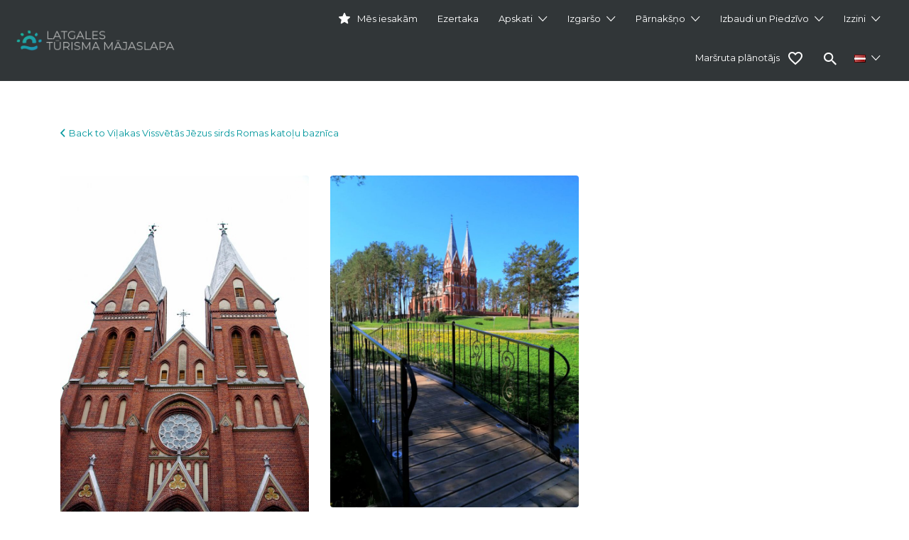

--- FILE ---
content_type: text/html; charset=UTF-8
request_url: https://latgale.travel/listing/vilakas-vissvetas-jezus-sirds-romas-katolu-baznica/gallery/%7B%7Bdata.secondaryImage.permalink/
body_size: 124170
content:
<!DOCTYPE html>

<html lang="lv">

<head>

	<meta charset="UTF-8">

	<meta name="viewport" content="width=device-width, initial-scale=1">



	<link rel="profile" href="http://gmpg.org/xfn/11">

	<link rel="pingback" href="https://latgale.travel/xmlrpc.php">

        <style>
        .fav-img.active img {
            content: url(https://latgale.travel/wp-content/uploads/2022/04/icons8-heart-24.png);
        }
    </style>

	<meta name='robots' content='index, follow, max-image-preview:large, max-snippet:-1, max-video-preview:-1' />
	<style>img:is([sizes="auto" i], [sizes^="auto," i]) { contain-intrinsic-size: 3000px 1500px }</style>
	
	<!-- This site is optimized with the Yoast SEO plugin v26.3 - https://yoast.com/wordpress/plugins/seo/ -->
	<title>Viļakas Katoļu baznīca - Ziemeļlatgales gotikas pērle</title>
	<meta name="description" content="Viļakas Katoļu baznīca iesvētīta 1891. gadā. Grandiozās celtnes iekšpusē atrodas 3 ozolkoka altāri, 13 vitrāžas, 22 reģistru ērģeles." />
	<link rel="canonical" href="https://latgale.travel/listing/vilakas-vissvetas-jezus-sirds-romas-katolu-baznica/" />
	<meta property="og:locale" content="lv_LV" />
	<meta property="og:locale:alternate" content="en_GB" />
	<meta property="og:locale:alternate" content="ru_RU" />
	<meta property="og:locale:alternate" content="lt_LT" />
	<meta property="og:locale:alternate" content="et_EE" />
	<meta property="og:locale:alternate" content="de_DE" />
	<meta property="og:locale:alternate" content="pl_PL" />
	<meta property="og:type" content="article" />
	<meta property="og:title" content="Viļakas Katoļu baznīca - Ziemeļlatgales gotikas pērle" />
	<meta property="og:description" content="Viļakas Katoļu baznīca iesvētīta 1891. gadā. Grandiozās celtnes iekšpusē atrodas 3 ozolkoka altāri, 13 vitrāžas, 22 reģistru ērģeles." />
	<meta property="og:url" content="https://latgale.travel/listing/vilakas-vissvetas-jezus-sirds-romas-katolu-baznica/" />
	<meta property="og:site_name" content="Latgales tūrisma mājaslapa" />
	<meta property="article:publisher" content="https://www.facebook.com/Latgale.Travel" />
	<meta property="article:modified_time" content="2024-01-23T09:53:41+00:00" />
	<meta property="og:image" content="https://latgale.travel/wp-content/uploads/2019/08/Vilakas_KB-4.jpg" />
	<meta property="og:image:width" content="6016" />
	<meta property="og:image:height" content="4000" />
	<meta property="og:image:type" content="image/jpeg" />
	<meta name="twitter:card" content="summary_large_image" />
	<meta name="twitter:label1" content="Est. reading time" />
	<meta name="twitter:data1" content="1 minūte" />
	<script type="application/ld+json" class="yoast-schema-graph">{"@context":"https://schema.org","@graph":[{"@type":"WebPage","@id":"https://latgale.travel/listing/vilakas-vissvetas-jezus-sirds-romas-katolu-baznica/","url":"https://latgale.travel/listing/vilakas-vissvetas-jezus-sirds-romas-katolu-baznica/","name":"Viļakas Katoļu baznīca - Ziemeļlatgales gotikas pērle","isPartOf":{"@id":"https://latgale.travel/#website"},"primaryImageOfPage":{"@id":"https://latgale.travel/listing/vilakas-vissvetas-jezus-sirds-romas-katolu-baznica/#primaryimage"},"image":{"@id":"https://latgale.travel/listing/vilakas-vissvetas-jezus-sirds-romas-katolu-baznica/#primaryimage"},"thumbnailUrl":"https://latgale.travel/wp-content/uploads/2019/08/Vilakas_KB-4.jpg","datePublished":"2019-08-20T12:48:07+00:00","dateModified":"2024-01-23T09:53:41+00:00","description":"Viļakas Katoļu baznīca iesvētīta 1891. gadā. Grandiozās celtnes iekšpusē atrodas 3 ozolkoka altāri, 13 vitrāžas, 22 reģistru ērģeles.","breadcrumb":{"@id":"https://latgale.travel/listing/vilakas-vissvetas-jezus-sirds-romas-katolu-baznica/#breadcrumb"},"inLanguage":"lv-LV","potentialAction":[{"@type":"ReadAction","target":["https://latgale.travel/listing/vilakas-vissvetas-jezus-sirds-romas-katolu-baznica/"]}]},{"@type":"ImageObject","inLanguage":"lv-LV","@id":"https://latgale.travel/listing/vilakas-vissvetas-jezus-sirds-romas-katolu-baznica/#primaryimage","url":"https://latgale.travel/wp-content/uploads/2019/08/Vilakas_KB-4.jpg","contentUrl":"https://latgale.travel/wp-content/uploads/2019/08/Vilakas_KB-4.jpg","width":1920,"height":1277},{"@type":"BreadcrumbList","@id":"https://latgale.travel/listing/vilakas-vissvetas-jezus-sirds-romas-katolu-baznica/#breadcrumb","itemListElement":[{"@type":"ListItem","position":1,"name":"Home","item":"https://latgale.travel/"},{"@type":"ListItem","position":2,"name":"Listings","item":"https://latgale.travel/listings/"},{"@type":"ListItem","position":3,"name":"Viļakas Vissvētās Jēzus sirds Romas katoļu baznīca"}]},{"@type":"WebSite","@id":"https://latgale.travel/#website","url":"https://latgale.travel/","name":"Latgales tūrisma mājaslapa","description":"Tavs brīvdienu ceļvedis","publisher":{"@id":"https://latgale.travel/#organization"},"potentialAction":[{"@type":"SearchAction","target":{"@type":"EntryPoint","urlTemplate":"https://latgale.travel/?s={search_term_string}"},"query-input":{"@type":"PropertyValueSpecification","valueRequired":true,"valueName":"search_term_string"}}],"inLanguage":"lv-LV"},{"@type":"Organization","@id":"https://latgale.travel/#organization","name":"Latgales tūrisma mājas lapa","url":"https://latgale.travel/","logo":{"@type":"ImageObject","inLanguage":"lv-LV","@id":"https://latgale.travel/#/schema/logo/image/","url":"https://latgale.travel/wp-content/uploads/2020/11/small.png","contentUrl":"https://latgale.travel/wp-content/uploads/2020/11/small.png","width":2000,"height":2000,"caption":"Latgales tūrisma mājas lapa"},"image":{"@id":"https://latgale.travel/#/schema/logo/image/"},"sameAs":["https://www.facebook.com/Latgale.Travel"]}]}</script>
	<!-- / Yoast SEO plugin. -->


<link rel="alternate" href="https://latgale.travel/listing/vilakas-vissvetas-jezus-sirds-romas-katolu-baznica/" hreflang="lv" />
<link rel="alternate" href="https://latgale.travel/listing/vilaka-catholic-church/" hreflang="en" />
<link rel="alternate" href="https://latgale.travel/listing/viljakskaja-katolicheskaja-cerkov/" hreflang="ru" />
<link rel="alternate" href="https://latgale.travel/listing/viliakos-romos-kataliku-baznycia/" hreflang="lt" />
<link rel="alternate" href="https://latgale.travel/listing/vilaka-roomakatoliku-kirik/" hreflang="et" />
<link rel="alternate" href="https://latgale.travel/listing/die-roemisch-katholische-kirche-in-vilak/" hreflang="de" />
<link rel="alternate" href="https://latgale.travel/listing/kosciol-rzymskokatolicki-w-wilaka/" hreflang="pl" />
<link rel='dns-prefetch' href='//www.google.com' />
<link rel='dns-prefetch' href='//fonts.googleapis.com' />
<link rel="alternate" type="application/rss+xml" title="Latgales tūrisma mājaslapa&raquo; Plūsma" href="https://latgale.travel/feed/" />
<link rel="alternate" type="application/rss+xml" title="Komentāru plūsma" href="https://latgale.travel/comments/feed/" />
<script type="text/javascript">
/* <![CDATA[ */
window._wpemojiSettings = {"baseUrl":"https:\/\/s.w.org\/images\/core\/emoji\/16.0.1\/72x72\/","ext":".png","svgUrl":"https:\/\/s.w.org\/images\/core\/emoji\/16.0.1\/svg\/","svgExt":".svg","source":{"concatemoji":"https:\/\/latgale.travel\/wp-includes\/js\/wp-emoji-release.min.js?ver=6.8.3"}};
/*! This file is auto-generated */
!function(s,n){var o,i,e;function c(e){try{var t={supportTests:e,timestamp:(new Date).valueOf()};sessionStorage.setItem(o,JSON.stringify(t))}catch(e){}}function p(e,t,n){e.clearRect(0,0,e.canvas.width,e.canvas.height),e.fillText(t,0,0);var t=new Uint32Array(e.getImageData(0,0,e.canvas.width,e.canvas.height).data),a=(e.clearRect(0,0,e.canvas.width,e.canvas.height),e.fillText(n,0,0),new Uint32Array(e.getImageData(0,0,e.canvas.width,e.canvas.height).data));return t.every(function(e,t){return e===a[t]})}function u(e,t){e.clearRect(0,0,e.canvas.width,e.canvas.height),e.fillText(t,0,0);for(var n=e.getImageData(16,16,1,1),a=0;a<n.data.length;a++)if(0!==n.data[a])return!1;return!0}function f(e,t,n,a){switch(t){case"flag":return n(e,"\ud83c\udff3\ufe0f\u200d\u26a7\ufe0f","\ud83c\udff3\ufe0f\u200b\u26a7\ufe0f")?!1:!n(e,"\ud83c\udde8\ud83c\uddf6","\ud83c\udde8\u200b\ud83c\uddf6")&&!n(e,"\ud83c\udff4\udb40\udc67\udb40\udc62\udb40\udc65\udb40\udc6e\udb40\udc67\udb40\udc7f","\ud83c\udff4\u200b\udb40\udc67\u200b\udb40\udc62\u200b\udb40\udc65\u200b\udb40\udc6e\u200b\udb40\udc67\u200b\udb40\udc7f");case"emoji":return!a(e,"\ud83e\udedf")}return!1}function g(e,t,n,a){var r="undefined"!=typeof WorkerGlobalScope&&self instanceof WorkerGlobalScope?new OffscreenCanvas(300,150):s.createElement("canvas"),o=r.getContext("2d",{willReadFrequently:!0}),i=(o.textBaseline="top",o.font="600 32px Arial",{});return e.forEach(function(e){i[e]=t(o,e,n,a)}),i}function t(e){var t=s.createElement("script");t.src=e,t.defer=!0,s.head.appendChild(t)}"undefined"!=typeof Promise&&(o="wpEmojiSettingsSupports",i=["flag","emoji"],n.supports={everything:!0,everythingExceptFlag:!0},e=new Promise(function(e){s.addEventListener("DOMContentLoaded",e,{once:!0})}),new Promise(function(t){var n=function(){try{var e=JSON.parse(sessionStorage.getItem(o));if("object"==typeof e&&"number"==typeof e.timestamp&&(new Date).valueOf()<e.timestamp+604800&&"object"==typeof e.supportTests)return e.supportTests}catch(e){}return null}();if(!n){if("undefined"!=typeof Worker&&"undefined"!=typeof OffscreenCanvas&&"undefined"!=typeof URL&&URL.createObjectURL&&"undefined"!=typeof Blob)try{var e="postMessage("+g.toString()+"("+[JSON.stringify(i),f.toString(),p.toString(),u.toString()].join(",")+"));",a=new Blob([e],{type:"text/javascript"}),r=new Worker(URL.createObjectURL(a),{name:"wpTestEmojiSupports"});return void(r.onmessage=function(e){c(n=e.data),r.terminate(),t(n)})}catch(e){}c(n=g(i,f,p,u))}t(n)}).then(function(e){for(var t in e)n.supports[t]=e[t],n.supports.everything=n.supports.everything&&n.supports[t],"flag"!==t&&(n.supports.everythingExceptFlag=n.supports.everythingExceptFlag&&n.supports[t]);n.supports.everythingExceptFlag=n.supports.everythingExceptFlag&&!n.supports.flag,n.DOMReady=!1,n.readyCallback=function(){n.DOMReady=!0}}).then(function(){return e}).then(function(){var e;n.supports.everything||(n.readyCallback(),(e=n.source||{}).concatemoji?t(e.concatemoji):e.wpemoji&&e.twemoji&&(t(e.twemoji),t(e.wpemoji)))}))}((window,document),window._wpemojiSettings);
/* ]]> */
</script>
<style id='wp-emoji-styles-inline-css' type='text/css'>

	img.wp-smiley, img.emoji {
		display: inline !important;
		border: none !important;
		box-shadow: none !important;
		height: 1em !important;
		width: 1em !important;
		margin: 0 0.07em !important;
		vertical-align: -0.1em !important;
		background: none !important;
		padding: 0 !important;
	}
</style>
<link rel='stylesheet' id='wp-block-library-css' href='https://latgale.travel/wp-includes/css/dist/block-library/style.min.css?ver=6.8.3' type='text/css' media='all' />
<style id='classic-theme-styles-inline-css' type='text/css'>
/*! This file is auto-generated */
.wp-block-button__link{color:#fff;background-color:#32373c;border-radius:9999px;box-shadow:none;text-decoration:none;padding:calc(.667em + 2px) calc(1.333em + 2px);font-size:1.125em}.wp-block-file__button{background:#32373c;color:#fff;text-decoration:none}
</style>
<style id='global-styles-inline-css' type='text/css'>
:root{--wp--preset--aspect-ratio--square: 1;--wp--preset--aspect-ratio--4-3: 4/3;--wp--preset--aspect-ratio--3-4: 3/4;--wp--preset--aspect-ratio--3-2: 3/2;--wp--preset--aspect-ratio--2-3: 2/3;--wp--preset--aspect-ratio--16-9: 16/9;--wp--preset--aspect-ratio--9-16: 9/16;--wp--preset--color--black: #000000;--wp--preset--color--cyan-bluish-gray: #abb8c3;--wp--preset--color--white: #ffffff;--wp--preset--color--pale-pink: #f78da7;--wp--preset--color--vivid-red: #cf2e2e;--wp--preset--color--luminous-vivid-orange: #ff6900;--wp--preset--color--luminous-vivid-amber: #fcb900;--wp--preset--color--light-green-cyan: #7bdcb5;--wp--preset--color--vivid-green-cyan: #00d084;--wp--preset--color--pale-cyan-blue: #8ed1fc;--wp--preset--color--vivid-cyan-blue: #0693e3;--wp--preset--color--vivid-purple: #9b51e0;--wp--preset--gradient--vivid-cyan-blue-to-vivid-purple: linear-gradient(135deg,rgba(6,147,227,1) 0%,rgb(155,81,224) 100%);--wp--preset--gradient--light-green-cyan-to-vivid-green-cyan: linear-gradient(135deg,rgb(122,220,180) 0%,rgb(0,208,130) 100%);--wp--preset--gradient--luminous-vivid-amber-to-luminous-vivid-orange: linear-gradient(135deg,rgba(252,185,0,1) 0%,rgba(255,105,0,1) 100%);--wp--preset--gradient--luminous-vivid-orange-to-vivid-red: linear-gradient(135deg,rgba(255,105,0,1) 0%,rgb(207,46,46) 100%);--wp--preset--gradient--very-light-gray-to-cyan-bluish-gray: linear-gradient(135deg,rgb(238,238,238) 0%,rgb(169,184,195) 100%);--wp--preset--gradient--cool-to-warm-spectrum: linear-gradient(135deg,rgb(74,234,220) 0%,rgb(151,120,209) 20%,rgb(207,42,186) 40%,rgb(238,44,130) 60%,rgb(251,105,98) 80%,rgb(254,248,76) 100%);--wp--preset--gradient--blush-light-purple: linear-gradient(135deg,rgb(255,206,236) 0%,rgb(152,150,240) 100%);--wp--preset--gradient--blush-bordeaux: linear-gradient(135deg,rgb(254,205,165) 0%,rgb(254,45,45) 50%,rgb(107,0,62) 100%);--wp--preset--gradient--luminous-dusk: linear-gradient(135deg,rgb(255,203,112) 0%,rgb(199,81,192) 50%,rgb(65,88,208) 100%);--wp--preset--gradient--pale-ocean: linear-gradient(135deg,rgb(255,245,203) 0%,rgb(182,227,212) 50%,rgb(51,167,181) 100%);--wp--preset--gradient--electric-grass: linear-gradient(135deg,rgb(202,248,128) 0%,rgb(113,206,126) 100%);--wp--preset--gradient--midnight: linear-gradient(135deg,rgb(2,3,129) 0%,rgb(40,116,252) 100%);--wp--preset--font-size--small: 13px;--wp--preset--font-size--medium: 20px;--wp--preset--font-size--large: 36px;--wp--preset--font-size--x-large: 42px;--wp--preset--spacing--20: 0.44rem;--wp--preset--spacing--30: 0.67rem;--wp--preset--spacing--40: 1rem;--wp--preset--spacing--50: 1.5rem;--wp--preset--spacing--60: 2.25rem;--wp--preset--spacing--70: 3.38rem;--wp--preset--spacing--80: 5.06rem;--wp--preset--shadow--natural: 6px 6px 9px rgba(0, 0, 0, 0.2);--wp--preset--shadow--deep: 12px 12px 50px rgba(0, 0, 0, 0.4);--wp--preset--shadow--sharp: 6px 6px 0px rgba(0, 0, 0, 0.2);--wp--preset--shadow--outlined: 6px 6px 0px -3px rgba(255, 255, 255, 1), 6px 6px rgba(0, 0, 0, 1);--wp--preset--shadow--crisp: 6px 6px 0px rgba(0, 0, 0, 1);}:where(.is-layout-flex){gap: 0.5em;}:where(.is-layout-grid){gap: 0.5em;}body .is-layout-flex{display: flex;}.is-layout-flex{flex-wrap: wrap;align-items: center;}.is-layout-flex > :is(*, div){margin: 0;}body .is-layout-grid{display: grid;}.is-layout-grid > :is(*, div){margin: 0;}:where(.wp-block-columns.is-layout-flex){gap: 2em;}:where(.wp-block-columns.is-layout-grid){gap: 2em;}:where(.wp-block-post-template.is-layout-flex){gap: 1.25em;}:where(.wp-block-post-template.is-layout-grid){gap: 1.25em;}.has-black-color{color: var(--wp--preset--color--black) !important;}.has-cyan-bluish-gray-color{color: var(--wp--preset--color--cyan-bluish-gray) !important;}.has-white-color{color: var(--wp--preset--color--white) !important;}.has-pale-pink-color{color: var(--wp--preset--color--pale-pink) !important;}.has-vivid-red-color{color: var(--wp--preset--color--vivid-red) !important;}.has-luminous-vivid-orange-color{color: var(--wp--preset--color--luminous-vivid-orange) !important;}.has-luminous-vivid-amber-color{color: var(--wp--preset--color--luminous-vivid-amber) !important;}.has-light-green-cyan-color{color: var(--wp--preset--color--light-green-cyan) !important;}.has-vivid-green-cyan-color{color: var(--wp--preset--color--vivid-green-cyan) !important;}.has-pale-cyan-blue-color{color: var(--wp--preset--color--pale-cyan-blue) !important;}.has-vivid-cyan-blue-color{color: var(--wp--preset--color--vivid-cyan-blue) !important;}.has-vivid-purple-color{color: var(--wp--preset--color--vivid-purple) !important;}.has-black-background-color{background-color: var(--wp--preset--color--black) !important;}.has-cyan-bluish-gray-background-color{background-color: var(--wp--preset--color--cyan-bluish-gray) !important;}.has-white-background-color{background-color: var(--wp--preset--color--white) !important;}.has-pale-pink-background-color{background-color: var(--wp--preset--color--pale-pink) !important;}.has-vivid-red-background-color{background-color: var(--wp--preset--color--vivid-red) !important;}.has-luminous-vivid-orange-background-color{background-color: var(--wp--preset--color--luminous-vivid-orange) !important;}.has-luminous-vivid-amber-background-color{background-color: var(--wp--preset--color--luminous-vivid-amber) !important;}.has-light-green-cyan-background-color{background-color: var(--wp--preset--color--light-green-cyan) !important;}.has-vivid-green-cyan-background-color{background-color: var(--wp--preset--color--vivid-green-cyan) !important;}.has-pale-cyan-blue-background-color{background-color: var(--wp--preset--color--pale-cyan-blue) !important;}.has-vivid-cyan-blue-background-color{background-color: var(--wp--preset--color--vivid-cyan-blue) !important;}.has-vivid-purple-background-color{background-color: var(--wp--preset--color--vivid-purple) !important;}.has-black-border-color{border-color: var(--wp--preset--color--black) !important;}.has-cyan-bluish-gray-border-color{border-color: var(--wp--preset--color--cyan-bluish-gray) !important;}.has-white-border-color{border-color: var(--wp--preset--color--white) !important;}.has-pale-pink-border-color{border-color: var(--wp--preset--color--pale-pink) !important;}.has-vivid-red-border-color{border-color: var(--wp--preset--color--vivid-red) !important;}.has-luminous-vivid-orange-border-color{border-color: var(--wp--preset--color--luminous-vivid-orange) !important;}.has-luminous-vivid-amber-border-color{border-color: var(--wp--preset--color--luminous-vivid-amber) !important;}.has-light-green-cyan-border-color{border-color: var(--wp--preset--color--light-green-cyan) !important;}.has-vivid-green-cyan-border-color{border-color: var(--wp--preset--color--vivid-green-cyan) !important;}.has-pale-cyan-blue-border-color{border-color: var(--wp--preset--color--pale-cyan-blue) !important;}.has-vivid-cyan-blue-border-color{border-color: var(--wp--preset--color--vivid-cyan-blue) !important;}.has-vivid-purple-border-color{border-color: var(--wp--preset--color--vivid-purple) !important;}.has-vivid-cyan-blue-to-vivid-purple-gradient-background{background: var(--wp--preset--gradient--vivid-cyan-blue-to-vivid-purple) !important;}.has-light-green-cyan-to-vivid-green-cyan-gradient-background{background: var(--wp--preset--gradient--light-green-cyan-to-vivid-green-cyan) !important;}.has-luminous-vivid-amber-to-luminous-vivid-orange-gradient-background{background: var(--wp--preset--gradient--luminous-vivid-amber-to-luminous-vivid-orange) !important;}.has-luminous-vivid-orange-to-vivid-red-gradient-background{background: var(--wp--preset--gradient--luminous-vivid-orange-to-vivid-red) !important;}.has-very-light-gray-to-cyan-bluish-gray-gradient-background{background: var(--wp--preset--gradient--very-light-gray-to-cyan-bluish-gray) !important;}.has-cool-to-warm-spectrum-gradient-background{background: var(--wp--preset--gradient--cool-to-warm-spectrum) !important;}.has-blush-light-purple-gradient-background{background: var(--wp--preset--gradient--blush-light-purple) !important;}.has-blush-bordeaux-gradient-background{background: var(--wp--preset--gradient--blush-bordeaux) !important;}.has-luminous-dusk-gradient-background{background: var(--wp--preset--gradient--luminous-dusk) !important;}.has-pale-ocean-gradient-background{background: var(--wp--preset--gradient--pale-ocean) !important;}.has-electric-grass-gradient-background{background: var(--wp--preset--gradient--electric-grass) !important;}.has-midnight-gradient-background{background: var(--wp--preset--gradient--midnight) !important;}.has-small-font-size{font-size: var(--wp--preset--font-size--small) !important;}.has-medium-font-size{font-size: var(--wp--preset--font-size--medium) !important;}.has-large-font-size{font-size: var(--wp--preset--font-size--large) !important;}.has-x-large-font-size{font-size: var(--wp--preset--font-size--x-large) !important;}
:where(.wp-block-post-template.is-layout-flex){gap: 1.25em;}:where(.wp-block-post-template.is-layout-grid){gap: 1.25em;}
:where(.wp-block-columns.is-layout-flex){gap: 2em;}:where(.wp-block-columns.is-layout-grid){gap: 2em;}
:root :where(.wp-block-pullquote){font-size: 1.5em;line-height: 1.6;}
</style>
<link rel='stylesheet' id='contact-form-7-css' href='https://latgale.travel/wp-content/plugins/contact-form-7/includes/css/styles.css?ver=6.1.3' type='text/css' media='all' />
<link rel='stylesheet' id='menu-image-css' href='https://latgale.travel/wp-content/plugins/menu-image/includes/css/menu-image.css?ver=3.13' type='text/css' media='all' />
<link rel='stylesheet' id='dashicons-css' href='https://latgale.travel/wp-includes/css/dashicons.min.css?ver=6.8.3' type='text/css' media='all' />
<link rel='stylesheet' id='pdfprnt_frontend-css' href='https://latgale.travel/wp-content/plugins/pdf-print/css/frontend.css?ver=2.4.4' type='text/css' media='all' />
<link rel='stylesheet' id='pgafu-public-style-css' href='https://latgale.travel/wp-content/plugins/post-grid-and-filter-ultimate/assets/css/pgafu-public.css?ver=1.7.2' type='text/css' media='all' />
<link rel='stylesheet' id='responsive-lightbox-nivo_lightbox-css-css' href='https://latgale.travel/wp-content/plugins/responsive-lightbox-lite/assets/nivo-lightbox/nivo-lightbox.css?ver=6.8.3' type='text/css' media='all' />
<link rel='stylesheet' id='responsive-lightbox-nivo_lightbox-css-d-css' href='https://latgale.travel/wp-content/plugins/responsive-lightbox-lite/assets/nivo-lightbox/themes/default/default.css?ver=6.8.3' type='text/css' media='all' />
<link rel='stylesheet' id='woocommerce-layout-css' href='https://latgale.travel/wp-content/plugins/woocommerce/assets/css/woocommerce-layout.css?ver=10.3.7' type='text/css' media='all' />
<link rel='stylesheet' id='woocommerce-smallscreen-css' href='https://latgale.travel/wp-content/plugins/woocommerce/assets/css/woocommerce-smallscreen.css?ver=10.3.7' type='text/css' media='only screen and (max-width: 768px)' />
<style id='woocommerce-inline-inline-css' type='text/css'>
.woocommerce form .form-row .required { visibility: visible; }
</style>
<link rel='stylesheet' id='select2-css' href='https://latgale.travel/wp-content/plugins/woocommerce/assets/css/select2.css?ver=10.3.7' type='text/css' media='all' />
<link rel='stylesheet' id='brands-styles-css' href='https://latgale.travel/wp-content/plugins/woocommerce/assets/css/brands.css?ver=10.3.7' type='text/css' media='all' />
<link rel='stylesheet' id='listify-fonts-css' href='//fonts.googleapis.com/css?family=Montserrat%3Aregular%2Citalic%2C700&#038;ver=3.2.6#038;subset=latin' type='text/css' media='all' />
<link rel='stylesheet' id='listify-css' href='https://latgale.travel/wp-content/themes/listify/css/style.min.css?ver=3.2.6' type='text/css' media='all' />
<style id='listify-inline-css' type='text/css'>
.as-seen-on{background-color:;}html,.listify-lite-skin .mfp-inline-holder .mfp-content .popup{background-color:#ffffff;}.listify-lite-skin .content-box.content-box-wrapper .content-box-inner{background-color:#ffffff;}.nav-menu.tertiary li.is-active a:before,.nav-menu.tertiary li.current-menu-item a:before{border-bottom-color:#ffffff;}.site-branding .site-title,.site-branding .site-description,.site-header-minimal .site-title,.site-header-minimal .site-description{display:none;}input,textarea,input[type=checkbox],input[type=radio],.site select,.facetwp-facet .facetwp-checkbox:before,.filter_by_tag a:before,.search-choice-close,.widget_layered_nav li a:before,.site-main .content-box select,.site-main .widget select,.site-main .job_listings select,.mfp-content select,body .chosen-container-single .chosen-single,body .chosen-container-multi .chosen-choices li.search-field input[type=text],.select2.select2-container .select2-choice,.select2.select2-container--default .select2-selection--single,.select2.select2-container--default .select2-selection--multiple,.select2-container.select2-container--default .select2-search--dropdown .select2-search__field,.select2-container .select2-dropdown,.facetwp-facet.facetwp-type-fselect .fs-label-wrap,body .chosen-container .chosen-drop,body .chosen-container-single .chosen-search input[type=text],body .chosen-container-single .chosen-search input[type=text]:focus, 
					.listify-lite-skin.tax-job_listing_category.borders-overwrite .select2.select2-container--default .select2-selection--single,
					.listify-lite-skin.borders-overwrite .job-manager-filter-wrapper .job-manager-filter{color:#717a8f;border-color:#ebeef1;background-color:#f3f6f9;}.listify-lite-skin.borders-overwrite .content-box-wrapper .woocommerce form .input-text,
					.listify-lite-skin.borders-overwrite .job-manager-form .input-text,
					.listify-lite-skin.borders-overwrite .wp-block-search.wp-block-search__button-outside .wp-block-search__input,
					.listify-lite-skin.borders-overwrite .comment-respond .comment-form p textarea#comment,
					.listify-lite-skin.borders-overwrite .comment-respond .comment-form p.comment-form-comment input,
					.listify-lite-skin.borders-overwrite .comment-respond .comment-form p.comment-form-author input,
					.listify-lite-skin.borders-overwrite .comment-respond .comment-form p.comment-form-email input,
					.listify-lite-skin.borders-overwrite .comment-respond .comment-form p.comment-form-url input,
					.listify-lite-skin.borders-overwrite .page .fieldset-type-term-select .select2-selection,
					.listify-lite-skin.borders-overwrite .page .woocommerce .select2-selection ,
					.listify-lite-skin.borders-overwrite .page .fieldset-type-term-multiselect .select2-selection,
					.listify-lite-skin.borders-overwrite #wp-job_description-editor-container,
					.listify-lite-skin.borders-overwrite .search_jobs input,
					.listify-lite-skin.borders-overwrite .homepage-cover .job_search_form .search_jobs>div.search_keywords input,
					.listify-lite-skin.borders-overwrite .homepage-cover .job_search_form .search_jobs>div.search_location input,
					.listify-lite-skin.borders-overwrite .job-manager-filter-wrapper .job-manager-filter,
					.listify-lite-skin.borders-overwrite .job_filters--boxless .select2-selection--single,
					.listify-lite-skin.borders-overwrite .fieldset-type-term-select .select2-selection, 
					.listify-lite-skin.borders-overwrite .fieldset-type-term-multiselect .select2-selection.select2-selection--multiple,
					.listify-lite-skin.borders-overwrite article.content-box-wrapper.no-results .search-form input,
					.listify-lite-skin.borders-overwrite .homepage-cover .job_search_form .select2.select2-container--default .select2-selection--single,
					.listify-lite-skin.borders-overwrite .select2.select2-container--default .select2-selection--single .select2-selection__rendered,.listify-lite-skin.borders-overwrite .search_jobs input,
					.listify-lite-skin.borders-overwrite .job-manager-form .input-text,
					.listify-lite-skin.borders-overwrite .page .fieldset-type-term-select .select2-selection,
					.listify-lite-skin.borders-overwrite .page .fieldset-type-term-multiselect .select2-selection,
					.listify-lite-skin.borders-overwrite .page .job-manager-form .fieldset-type-business-hours,
					.listify-lite-skin.borders-overwrite #wp-job_description-editor-container,
					.listify-lite-skin.borders-overwrite .page .woocommerce .select2-selection{border-color:#ebeef1;color:#717a8f;}.wp-editor-container,.mce-tinymce.mce-container{border-color:#ebeef1;}input[type=checkbox]:checked:before,.facetwp-facet .facetwp-checkbox.checked:after,.facetwp-facet .facetwp-link.checked,.facetwp-facet.facetwp-type-fselect .fs-option{color:#717a8f;}.facetwp-facet.facetwp-type-fselect .fs-arrow{border-top-color:#717a8f;}input:focus,textarea:focus,.select2.select2-container--default .select2-selection--single .select2-selection__rendered,.listify-lite-skin .homepage-cover .job_search_form .search_keywords input#search_keywords:focus,.listify-lite-skin .homepage-cover .job_search_form .search_location input#search_location:focus,.select2.select2-container--default .select2-selection--single .select2-selection__rendered:focus{background-color:#fdffff;}.wc-social-login-divider span:after,.wc-social-login-divider span:before{background-color:#ebeef1;}.listing-cover,.entry-cover,.homepage-cover.page-cover,.list-cover{background-color:#f5f5f5;}body,.listify_widget_panel_listing_tags .tag,.entry-cover.no-image,.entry-cover.no-image a,.listing-cover.no-image,.listing-cover.no-image a:not(.button),.content-pagination .page-numbers,.facetwp-pager .facetwp-page,.js-toggle-area-trigger,.job-dashboard-actions a,.job-manager-bookmark-actions a,body.fixed-map .site-footer,body.fixed-map .site-footer a,.homepage-cover .job_search_form .select:after,.tabbed-listings-tabs a,.archive-job_listing-toggle,.job-manager-form fieldset.fieldset-job_hours,.filter_by_tag a,a.upload-images,a.upload-images span,.woocommerce-tabs .tabs a,.cluster-overlay a,.map-marker-info,.map-marker-info a,.archive-job_listing-layout.button.active,.entry-title--grid a,.entry-read-more,.listing-by-term-title a,.map-widget-sections a,.select2-default,.select2-container .select2-choice,.select2-container-multi .select2-choices .select2-search-choice,.no-image .listing-stars--single .listing-star,.pm-column a,.astoundify-favorites-tab,.listify-lite-skin .button.button-small,.listify-lite-skin .woocommerce .payment_box p,
					.listify-lite-skin.job-manager-archive .site-title a,
					.listify-lite-skin.job-manager-archive .nav-menu.primary .menu li a,
					.listify-lite-skin.job-manager-archive .nav-menu.primary li:before,
					.listify-lite-skin.job-manager-archive .nav-menu.primary li:after,
					.listify-lite-skin.job-manager-archive .nav-menu.primary a:before,
					.listify-lite-skin.job-manager-archive .nav-menu.primary a:after ,
					.listify-lite-skin.tax-job_listing_category .site-title a,
					.listify-lite-skin.tax-job_listing_category .nav-menu.primary .menu li a,
					.listify-lite-skin.tax-job_listing_category .nav-menu.primary li:before,
					.listify-lite-skin.tax-job_listing_category .nav-menu.primary li:after,
					.listify-lite-skin.tax-job_listing_category .nav-menu.primary a:before,
					.listify-lite-skin.tax-job_listing_category .nav-menu.primary a:after,
					.listify-lite-skin .bg-scrolling .primary-header-inner .secondary.nav-menu li a,
					.listify-lite-skin .bg-scrolling .primary-header-inner .secondary.nav-menu li:before, 
					.listify-lite-skin .bg-scrolling .nav-menu-container li a,.listify-lite-skin .content-box-wrapper .woocommerce form .input-text:focus,
					.listify-lite-skin .bg-scrolling .nav-menu-container a:before,
					.listify-lite-skin .bg-scrolling .nav-menu-container li:before,
					.listify-lite-skin .bg-scrolling .nav-menu-container li:after,
					.listify-lite-skin .bg-scrolling h2 a,.listify-lite-skin #listify_call_to_action-1.call-to-action,.listify-lite-skin .cta-title,.listify-lite-skin #listify_call_to_action-1 .cta-description p,.listify-lite-skin #listify_call_to_action-1 .cta-subtext,.listify-lite-skin .callout-feature-content a.button{color:#454545;}.no-image .astoundify-favorites-icon svg{fill:#454545;}.comment-meta a,.commentlist a.comment-ago,div:not(.no-image) .star-rating:before,div:not(.no-image) .stars span a:before,.job_listing-author-descriptor,.entry-meta,.entry-meta a,.home-widget-description,.listings-by-term-content .job_listing-rating-count,.listings-by-term-more a,.search-form .search-submit:before,.mfp-content .mfp-close:before,div:not(.job-package-price) .woocommerce .amount,.woocommerce .quantity,.showing_jobs,.account-sign-in,.archive-job_listing-layout.button{color:#686868;}.social-profiles a,.listing-gallery-nav .slick-dots li button:before{background-color:#686868;}.listify-lite-skin .explore-button:hover,
					.listify-lite-skin .update_results:hover,
					.listify-lite-skin .update_results_override:hover,
					.listify-lite-skin .entry-footer .button-small:hover,
					.listify-lite-skin .button:hover,
					.listify-lite-skin .submit:hover,
					.listify-lite-skin .listify_widget_feature_callout .callout-feature-content .button{box-shadow:6px 6px 0 0 #454545;}a,.single-job_listing .widget a:not(.button),.listify_widget_panel_listing_content a{color:#02979d;}a:active,a:hover,.primary-header .current-account-toggle .sub-menu a{color:#007e84;}.search-overlay,.primary-header,.callout-feature-content a.button{background-color:#313638;}.primary.nav-menu .current-cart .current-cart-count{border-color:#313638;}.nav-menu a,.nav-menu li:before,.nav-menu li:after,.nav-menu a:before,.nav-menu a:after{color:#313638;}.nav-menu ul a,.nav-menu.primary ul ul a,.nav-menu.primary ul ul li:before,.nav-menu.primary ul ul li:after{color:#41c772;}.main-navigation{background-color:#ffffff;}.navigation-bar-toggle,.search-overlay-toggle{color:#454545;}.tertiary-navigation{background-color:#41c772;}.tertiary-navigation .navigation-bar-toggle{color:#ffffff;}.listify_widget_panel_listing_tags .tag.active:before,.job-package-includes li:before,.woocommerce-tabs .tabs .active a,body:not(.facetwp) .locate-me:before,.woocommerce .quantity input[type="button"],.astoundify-favorites-tab--active,.astoundify-favorites-tab--active:focus,.astoundify-favorites-tab--active:hover,.listify-lite-skin .content-area .content-box-inner h3:before,.listify-lite-skin .widget_block  a:hover,.listify-lite-skin .job-manager-form small,.listify-lite-skin thead,.listify-lite-skin #job-manager-job-dashboard .job-manager-jobs .job-dashboard-actions a,.listify-lite-skin .woocommerce legend,.listify-lite-skin .woocommerce-breadcrumb,.listify-lite-skin .woocommerce-MyAccount-content h3 ,.listify-lite-skin .woocommerce form  .required,.listify-lite-skin .listify_widget_panel_wcpl_pricing_table .job-package-price,.listify-lite-skin .listify_widget_taxonomy_image_grid h2.home-widget-title span,.listify-lite-skin .listify_widget_recent_listings h2.home-widget-title span,
					.listify-lite-skin .listify_widget_features h2.home-widget-title span,
					.listify-lite-skin .listify_widget_recent_posts h2.home-widget-title span{color:#02979d;}input[type="button"].facetwp-reset:hover,input[type="button"].facetwp-reset:focus,.tabbed-listings-tabs a:hover,.tabbed-listings-tabs a.active,.archive-job_listing-toggle.active,body:not(.facetwp) .locate-me:hover:before,.listify-lite-skin .entry-meta .entry-author a,.listify-lite-skin  .showing_jobs .rss_link,
					.listify-lite-skin .entry-meta .entry-comments:before,
					.listify-lite-skin .entry-meta .entry-comments a,
					.listify-lite-skin .entry-meta .entry-date,
					.listify-lite-skin .comment-stars,
					.listify-lite-skin .comment-content .author b{color:#00747a;}input[type="button"],input[type="reset"],input[type="submit"],.button,.facetwp-type-slider .noUi-connect,.ui-slider .ui-slider-range,.listing-owner,.comment-rating,.job_listing-rating-average,.map-marker.active:after,.cluster,.widget_calendar tbody a,.load_more_jobs,.listify-badge,.listing-featured-badge,button.update_results,button.update_results_override,.select2-container.select2-container--default .select2-results__option--highlighted[aria-selected],.astoundify-favorites-submit-field button,.listify-lite-skin .fieldset-type-term-multiselect .select2-selection li.select2-selection__choice,.listify-lite-skin .main-navigation,.listify-lite-skin .explore-button,
					.listify-lite-skin .wp-block-search__button,.listify-lite-skin .tertiary-navigation,.listify-lite-skin .widget-area--listing-sidebar ul.social-profiles li a,.listify-lite-skin div.mce-toolbar-grp,.listify-lite-skin .ui-slider, .listify-lite-skin .ui-slider-range,.listify-lite-skin .search-radius-slider .noUi-target, .listify-lite-skin .payment_methods li,.listify-lite-skin .mce-content-body,.listify-lite-skin div.mce-toolbar-grp{background-color:#02979d;}input[type="button"]:hover,input[type="button"]:focus,input[type="reset"]:hover,input[type="reset"]:focus,input[type="submit"]:hover,input[type="submit"]:focus,.button:hover,.button:focus,::selection,button.update_results:hover,button.update_results.refreshing,button.update_results_override:hover,button.update_results_override.refreshing,.load_more_jobs:hover,.astoundify-favorites-submit-field button:hover,.listify-lite-skin .main-navigation,.listify-lite-skin .fieldset-type-term-multiselect .select2-selection li.select2-selection__choice,.listify-lite-skin .tertiary-navigation,.listify-lite-skin .widget-area--listing-sidebar ul.social-profiles li a{background-color:#009298;}::-moz-selection{background-color:#009298;}.tabbed-listings-tabs a:hover,.tabbed-listings-tabs a.active,.archive-job_listing-toggle.active,li.job-package:hover,.job_listing_packages ul.job_packages li:not(.package-section):hover,.facetwp-type-slider .noUi-horizontal .noUi-handle,.facetwp-type-slider .noUi-horizontal .noUi-origin,.ui-slider .ui-slider-handle,.search-radius-slider .noUi-handle,.search-radius-slider .noUi-origin,.woocommerce-message,.job-manager-message,.woocommerce-info,.listify-lite-skin.borders-overwrite table.shop_table.shop_table_responsive.cart.woocommerce-cart-form__contents,
					.listify-lite-skin.borders-overwrite .cart_totals table,
					.listify-lite-skin.borders-overwrite table.woocommerce-table--order-details,
					.listify-lite-skin.borders-overwrite .woocommerce table.woocommerce-checkout-review-order-table,
					.listify-lite-skin.borders-overwrite .listify_widget_panel_wcpl_pricing_table .job-package-title,
					.listify-lite-skin.borders-overwrite .listify_widget_panel_wcpl_pricing_table .job-package-includes,
					.listify-lite-skin.borders-overwrite blockquote,
					.listify-lite-skin.borders-overwrite .fieldset-logged_in .account-sign-in,
					.listify-lite-skin.borders-overwrite .listify_widget_panel_wcpl_pricing_table .job-package-includes,
					.listify-lite-skin.borders-overwrite .fieldset-logged_in .account-sign-in,
					.listify-lite-skin.borders-overwrite .job-package-title,.listify-lite-skin .job-package-includes,
					.listify-lite-skin.borders-overwrite .fieldset-logged_in .account-sign-in{border-color:#02979d;}.listing-featured--outline .job_listing-entry-header:before{box-shadow:inset 0 0 0 3px #02979d;}.listify-lite-skin.borders-overwrite .listify_widget_features .col-md-4:nth-child(3n-2) .home-feature,
					.listify-lite-skin.borders-overwrite .listing-card:nth-child(3n-2) .content-box,
					.listify-lite-skin.borders-overwrite .col-md-4:nth-child(3n-2) .format-standard,
					.listify-lite-skin.borders-overwrite .widget.widget_block:nth-child(3n-2),
					.listify-lite-skin.borders-overwrite .related.products .product .has-post-thumbnail:nth-child(3n-2) .product__inner,
					.listify-lite-skin.borders-overwrite .content-shop-wrapper .product.has-post-thumbnail:nth-child(3n-2) .product__inner,
					.listify-lite-skin.borders-overwrite .image-grid-item:nth-child(3n-2) .image-grid-cover,
					.listify-lite-skin.borders-overwrite  .widget-area--listing-sidebar .widget-job_listing:nth-child(3n-2),
					.listify-lite-skin.borders-overwrite #secondary .widget:nth-child(3n-2){box-shadow:6px 6px 0 0;}.listify-lite-skin .listify_widget_features .col-md-4:nth-child(3n-1) .home-feature,.listify-lite-skin .listing-card:nth-child(3n-1) .content-box,.listify-lite-skin .col-md-4:nth-child(3n-1) .format-standard,.listify-lite-skin .widget.widget_block:nth-child(3n-1),.listify-lite-skin .related.products .product.has-post-thumbnail:nth-child(3n-1) .product__inner ,.listify-lite-skin .content-shop-wrapper .product.has-post-thumbnail:nth-child(3n-1) .product__inner,.listify-lite-skin .image-grid-item:nth-child(3n-1) .image-grid-cover,.listify-lite-skin  .widget-area--listing-sidebar .widget-job_listing:nth-child(3n-1),.listify-lite-skin .homepage-hero-style-image .listify_widget_features .home-feature,.listify-lite-skin #secondary .widget:nth-child(3n-1){box-shadow:6px 6px 0 0;}.listify-lite-skin .woocommerce-order-overview li strong,.listify-lite-skin .woocommerce-order-overview li strong bdi,
					.listify-lite-skin .woocommerce strong,.listify-lite-skin .woocommerce-order-overview li strong bdi span,.listify-lite-skin .comment-meta a i,.listify-lite-skin .comment-meta a,.listify-lite-skin .widget-title__job_listing,.listify-lite-skin .comment-meta a i,
				.listify-lite-skin .comment-meta a,.listify-lite-skin .widget-title__job_listing{color:;}.listify-lite-skin.borders-overwrite #listify_call_to_action-1 .call-to-action{background-color:;}.listify-lite-skin .listify_widget_features .col-md-4:nth-child(3n) .home-feature,.listify-lite-skin .listing-card:nth-child(3n) .content-box,.listify-lite-skin .col-md-4:nth-child(3n) .format-standard,.listify-lite-skin .widget.widget_block:nth-child(3n),.listify-lite-skin .related.products .product.has-post-thumbnail:nth-child(3n) .product__inner ,.listify-lite-skin .content-shop-wrapper .product.has-post-thumbnail:nth-child(3n) .product__inner,.listify-lite-skin .image-grid-item:nth-child(3n) .image-grid-cover,.listify-lite-skin  .widget-area--listing-sidebar .widget-job_listing:nth-child(3n),.listify-lite-skin #secondary .widget:nth-child(3n){box-shadow:6px 6px 0 0;}.widget_layered_nav li.chosen a:after,.widget_layered_nav li.chosen a,.upload-images:hover .upload-area,.job_listing_packages ul.job_packages li label,.upload-images:hover,.search-choice-close:after,.filter_by_tag a.active:after,.woocommerce-tabs .tabs .active a{color:#484848;}.button-secondary,input[type="button"].facetwp-reset,.type-product .onsale,.type-product .price ins,.job-package-tag{background-color:#484848;}.button-secondary:hover,.button-secondary:focus,input[type="button"].facetwp-reset:hover,input[type="button"].facetwp-reset:focus{background-color:#434343;}.upload-images:hover{border-color:#484848;}.site-footer-widgets{color:#ffffff;background-color:#2d414c;}.footer-widget,.footer-widget a,.footer-widget a:hover,.site-social a:hover{color:#ffffff;}.site-footer,.site-social a{color:#515b6a;}.site-footer{background-color:#202f38;}.claimed-ribbon span:before{color:#484848;}body{padding-top:75px;}.content-box,.content-shop-wrapper .archive-job_listing-filters-wrapper.top.type-product,.home-feature,.job-package,.job_filters,.listify_widget_search_listings.home-widget .archive-job_listing-filters-wrapper.top.job_search_form,.listify_widget_search_listings.home-widget .job_search_form,.listing-by-term-inner,.single-job_listing-description,.tabbed-listings-tabs a,.tabbed-listings-tabs a.archive-job_listing-filters-wrapper.top,.type-product .thumbnails a,.type-product .thumbnails a.archive-job_listing-filters-wrapper.top,.widget,.woocommerce div.product div.archive-job_listing-filters-wrapper.top.summary,.woocommerce div.product div.summary,.woocommerce-main-image,.woocommerce-page div.product div.archive-job_listing-filters-wrapper.top.summary,.woocommerce-page div.product div.summary, .woocommerce-tabs,.archive-job_listing-layout,.nav-menu .children.category-list .category-count,.nav-menu .sub-menu.category-list .category-count,ul.nav-menu .children.category-list .category-count,ul.nav-menu .sub-menu.category-list .category-count,.facetwp-pager .facetwp-page,.job-manager-pagination li a,.job-manager-pagination li span,.js-toggle-area-trigger,.site .facetwp-sort select,a.page-numbers, span.page-numbers,.archive-job_listing-toggle-inner{background-color:#ffffff;box-shadow:inset 0 0 0 1px #ffffff;border:0;}.comment-reply-title,.entry-content .rcp_form .rcp_subscription_fieldset .rcp_subscription_message,.entry-content .rcp_header,.entry-content h2,.entry-content h3,.entry-content h4,.job-manager-form h2,.job_listing_packages ul.job_packages .package-section,.listify_widget_panel_listing_content h2,.listify_widget_panel_listing_content h3,.listify_widget_panel_listing_content h4,.listing-by-term-title,.widget-title,.woocommerce-account .woocommerce legend,.woocommerce-tabs .tabs a,.account-sign-in,.job-manager-form fieldset.fieldset-job_hours,.ninja-forms-required-items,.showing_jobs,.woocommerce-tabs .woocommerce-noreviews,.payment_methods li .payment_box,button.more-filters__toggle,button.more-filters__toggle:hover{border-color:#e9edf2;}.ui-slider,.ui-slider-range,.search-radius-slider .noUi-target,.payment_methods li{background-color:#e9edf2;}.listify-lite-skin.borders-overwrite .button.button-small,
					.listify-lite-skin.borders-overwrite .listify_widget_panel_listing_social_profiles,
					.listify-lite-skin.borders-overwrite article.content-box-wrapper.no-results ,
					.listify-lite-skin.borders-overwrite .page .job-manager-form .fieldset-type-business-hours,
					.listify-lite-skin.borders-overwrite .widget.widget_block,
					.listify-lite-skin.borders-overwrite .home-widget .format-standard .content-box-inner,
					.listify-lite-skin.borders-overwrite .comment-sorting-filter,
					.listify-lite-skin.elementor-template-full-width.borders-overwrite .elementor-section .home-features-wrapper .home-feature,
					.listify-lite-skin.borders-overwrite .job_filters,
					.listify-lite-skin.borders-overwrite .job_listings .content-box,
					.listify-lite-skin.borders-overwrite .homepage-hero-style-image .listify_widget_features .home-feature,
					.listify-lite-skin.borders-overwrite .listify_widget_panel_listing_gallery,
					.listify-lite-skin.borders-overwrite blockquote,
					.listify-lite-skin.borders-overwrite div.mce-toolbar-grp,
					.listify-lite-skin.borders-overwrite .homepage-hero-style-image .listify_widget_features .home-feature,
					.listify-lite-skin.borders-overwrite .product-type-simple .summary.entry-summary,
					.listify-lite-skin.borders-overwrite .listify_widget_panel_listing_gallery,
					.listify-lite-skin.borders-overwrite #secondary .widget{border-color:#ffffff;}.listing-entry-company-image{border-color:#ffffff;background-color:#ffffff;}button.more-filters__toggle,button.more-filters__toggle:hover,button.more-filters__toggle:focus{color:#454545;border-color:#e4e8ed;background-color:#ffffff;}button.more-filters__toggle:hover,button.more-filters__toggle:focus{border-color:#dadee3;}:not(.wp-core-ui) button,body,input,select,textarea{font-family:"Montserrat","Helvetica Neue",Helvetica,Arial,sans-serif;font-weight:normal;}.page-title,.job_listing-title,.popup-title,.homepage-cover .home-widget-title{font-family:"Montserrat","Helvetica Neue",Helvetica,Arial,sans-serif;font-weight:normal;}.widget-title,.comment-reply-title{font-family:"Montserrat","Helvetica Neue",Helvetica,Arial,sans-serif;font-weight:normal;}.home-widget-title,.callout-feature-content h2,.home-feature-title h2{font-family:"Montserrat","Helvetica Neue",Helvetica,Arial,sans-serif;font-weight:normal;}.home-widget-description{font-family:"Montserrat","Helvetica Neue",Helvetica,Arial,sans-serif;font-weight:normal;}button:not([role="presentation"]),input[type="button"],input[type="reset"],input[type="submit"],.button{font-family:"Montserrat","Helvetica Neue",Helvetica,Arial,sans-serif;font-weight:normal;}.map-marker:after{border-top-color:#555555;}.map-marker i:after{background-color:#555555;}.map-marker i:before{color:#555555;}li.type-job_listing .job_listing-rating-stars span,.rating-stars span,.widget .comment-form-rating a.star,.listing-star{color:#ffb400;}.woocommerce .quantity input[type="button"]{color:#02979d;}.woocommerce-message,.job-manager-message{border-color:#02979d;}.type-product .onsale,.type-product .price ins,.job-package-tag{background-color:#484848;}.woocommerce-tabs .tabs .active a{color:#484848;}input[type="button"],input[type="reset"],input[type="submit"],.button,.button.button-small,.facetwp-type-slider .noUi-connect,.ui-slider .ui-slider-range,.listing-owner,.comment-rating,.job_listing-rating-average,.map-marker.active:after,.widget_calendar tbody a,button.update_results,button.update_results_override,.load_more_jobs,.account-sign-in .button,.job_listing_packages_title input[type="submit"],.wc-forward,.woocommerce input[name="apply_coupon"],input[name="update_cart"],.woocommerce-message .button,.woocommerce #content table.cart td.actions .button{box-shadow:none;}
@media screen and (min-width: 768px){.nav-menu.secondary .sub-menu.category-list{background-color:#ffffff;}}
@media screen and (min-width: 992px){.nav-menu.primary ul ul a:hover,.nav-menu.secondary ul ul a:hover,.nav-menu.tertiary ul ul a:hover{color:#28ae59;}.nav-menu.primary a,.nav-menu.primary li:before,.nav-menu.primary li:after,.nav-menu.primary a:before,.nav-menu.primary a:after{color:#ffffff;}.nav-menu.secondary > li > a,.nav-menu.secondary > li > a:before,.nav-menu.secondary > li > a:after,.nav-menu.secondary > li:before,.nav-menu.secondary > li:after{color:#454545;}.nav-menu .children.category-list .container:before,.nav-menu .sub-menu.category-list .container:before,ul.nav-menu .children.category-list .container:before,ul.nav-menu .sub-menu.category-list .container:before{border-top-color:#ffffff;}.nav-menu.tertiary > ul > li > a,.nav-menu.tertiary > li > a,.nav-menu.tertiary > li > a:before,.nav-menu.tertiary > li > a:after,.nav-menu.tertiary > li:before,.nav-menu.tertiary > li:after{color:#ffffff;}.primary.nav-menu .current-cart .current-cart-count,.mail-icon--unread:after{color:#41c772;background-color:#ffffff;}.primary-header .container,.main-navigation .container{max-width:none;}.main-navigation{display:none;}:not(.wp-core-ui) button,body,input,select,textarea{font-size:13px;line-height:normal;}.page-title,.job_listing-title,.popup-title,.homepage-cover .home-widget-title{font-size:34px;line-height:normal;}.homepage-cover .home-widget-title{font-size:51px;}.widget-title,.comment-reply-title{font-size:16px;line-height:normal;}.home-widget-title{font-size:26px;line-height:normal;}.home-widget-description{font-size:16px;line-height:normal;}button:not([role="presentation"]),input[type="button"],input[type="reset"],input[type="submit"],.button{font-size:14px;line-height:normal;}}
@media screen and (min-width: 1200px){.homepage-cover{background-attachment:initial;}}
</style>
<link rel='stylesheet' id='listify-widget-css' href='https://latgale.travel/wp-content/themes/listify/css/custom-widget.css?ver=3.2.6' type='text/css' media='all' />
<link rel='stylesheet' id='simple-favorites-css' href='https://latgale.travel/wp-content/plugins/favorites/assets/css/favorites.css?ver=2.3.6' type='text/css' media='all' />
<link rel='stylesheet' id='cf7cf-style-css' href='https://latgale.travel/wp-content/plugins/cf7-conditional-fields/style.css?ver=2.6.6' type='text/css' media='all' />
<link rel='stylesheet' id='listify-child-css' href='https://latgale.travel/wp-content/themes/listify-child/style.css?ver=6.8.3' type='text/css' media='all' />
<script type="text/javascript" src="https://latgale.travel/wp-includes/js/jquery/jquery.min.js?ver=3.7.1" id="jquery-core-js"></script>
<script type="text/javascript" src="https://latgale.travel/wp-includes/js/jquery/jquery-migrate.min.js?ver=3.4.1" id="jquery-migrate-js"></script>
<script type="text/javascript" src="https://latgale.travel/wp-content/plugins/responsive-lightbox-lite/assets/nivo-lightbox/nivo-lightbox.min.js?ver=6.8.3" id="responsive-lightbox-nivo_lightbox-js"></script>
<script type="text/javascript" id="responsive-lightbox-lite-script-js-extra">
/* <![CDATA[ */
var rllArgs = {"script":"nivo_lightbox","selector":"lightbox","custom_events":""};
/* ]]> */
</script>
<script type="text/javascript" src="https://latgale.travel/wp-content/plugins/responsive-lightbox-lite/assets/inc/script.js?ver=6.8.3" id="responsive-lightbox-lite-script-js"></script>
<script type="text/javascript" src="https://latgale.travel/wp-content/plugins/woocommerce/assets/js/jquery-blockui/jquery.blockUI.min.js?ver=2.7.0-wc.10.3.7" id="wc-jquery-blockui-js" defer="defer" data-wp-strategy="defer"></script>
<script type="text/javascript" id="wc-add-to-cart-js-extra">
/* <![CDATA[ */
var wc_add_to_cart_params = {"ajax_url":"\/wp-admin\/admin-ajax.php","wc_ajax_url":"\/?wc-ajax=%%endpoint%%","i18n_view_cart":"Apskat\u012bt grozu","cart_url":"https:\/\/latgale.travel","is_cart":"","cart_redirect_after_add":"no"};
/* ]]> */
</script>
<script type="text/javascript" src="https://latgale.travel/wp-content/plugins/woocommerce/assets/js/frontend/add-to-cart.min.js?ver=10.3.7" id="wc-add-to-cart-js" defer="defer" data-wp-strategy="defer"></script>
<script type="text/javascript" src="https://latgale.travel/wp-content/plugins/woocommerce/assets/js/js-cookie/js.cookie.min.js?ver=2.1.4-wc.10.3.7" id="wc-js-cookie-js" defer="defer" data-wp-strategy="defer"></script>
<script type="text/javascript" id="woocommerce-js-extra">
/* <![CDATA[ */
var woocommerce_params = {"ajax_url":"\/wp-admin\/admin-ajax.php","wc_ajax_url":"\/?wc-ajax=%%endpoint%%","i18n_password_show":"Show password","i18n_password_hide":"Hide password"};
/* ]]> */
</script>
<script type="text/javascript" src="https://latgale.travel/wp-content/plugins/woocommerce/assets/js/frontend/woocommerce.min.js?ver=10.3.7" id="woocommerce-js" defer="defer" data-wp-strategy="defer"></script>
<script type="text/javascript" id="favorites-js-extra">
/* <![CDATA[ */
var favorites_data = {"ajaxurl":"https:\/\/latgale.travel\/wp-admin\/admin-ajax.php","nonce":"502a0f8acc","favorite":"<i class=\"sf-icon-love\"><\/i>","favorited":"<i class=\"sf-icon-love\"><\/i>","includecount":"","indicate_loading":"1","loading_text":"Loading","loading_image":"<img src=\"https:\/\/latgale.travel\/wp-content\/plugins\/favorites\/assets\/images\/loading.gif\" class=\"simplefavorites-loading\" aria-hidden=\"true\" \/>","loading_image_active":"<img src=\"https:\/\/latgale.travel\/wp-content\/plugins\/favorites\/assets\/images\/loading.gif\" class=\"simplefavorites-loading\" aria-hidden=\"true\" \/>","loading_image_preload":"","cache_enabled":"1","button_options":{"button_type":"custom","custom_colors":true,"box_shadow":false,"include_count":false,"default":{"background_default":"#333333","border_default":false,"text_default":"#ffffff","icon_default":"#ffffff","count_default":false},"active":{"background_active":"#333333","border_active":false,"text_active":"#ffffff","icon_active":"#f42c00","count_active":false}},"authentication_modal_content":"<p>Please login to add favorites.<\/p><p><a href=\"#\" data-favorites-modal-close>Dismiss this notice<\/a><\/p>","authentication_redirect":"","dev_mode":"","logged_in":"","user_id":"0","authentication_redirect_url":"https:\/\/latgale.travel\/wp-login.php"};
/* ]]> */
</script>
<script type="text/javascript" src="https://latgale.travel/wp-content/plugins/favorites/assets/js/favorites.min.js?ver=2.3.6" id="favorites-js"></script>
<script type="text/javascript" src="https://latgale.travel/wp-content/plugins/woocommerce/assets/js/select2/select2.full.min.js?ver=4.0.3-wc.10.3.7" id="wc-select2-js" defer="defer" data-wp-strategy="defer"></script>
<script type="text/javascript" src="https://latgale.travel/wp-content/uploads/bws-custom-code/bws-custom-code.js?ver=2.4.2" id="bws-custom-style-js"></script>
<link rel="https://api.w.org/" href="https://latgale.travel/wp-json/" /><link rel="alternate" title="JSON" type="application/json" href="https://latgale.travel/wp-json/wp/v2/job-listings/7658" /><link rel="EditURI" type="application/rsd+xml" title="RSD" href="https://latgale.travel/xmlrpc.php?rsd" />
<meta name="generator" content="WordPress 6.8.3" />
<meta name="generator" content="WooCommerce 10.3.7" />
<meta name="generator" content="Listify 3.2.6/Listify Child 1.0.17" />
<link rel='shortlink' href='https://latgale.travel/?p=7658' />
<link rel="alternate" title="oEmbed (JSON)" type="application/json+oembed" href="https://latgale.travel/wp-json/oembed/1.0/embed?url=https%3A%2F%2Flatgale.travel%2Flisting%2Fvilakas-vissvetas-jezus-sirds-romas-katolu-baznica%2F" />
<link rel="alternate" title="oEmbed (XML)" type="text/xml+oembed" href="https://latgale.travel/wp-json/oembed/1.0/embed?url=https%3A%2F%2Flatgale.travel%2Flisting%2Fvilakas-vissvetas-jezus-sirds-romas-katolu-baznica%2F&#038;format=xml" />

		<!-- GA Google Analytics @ https://m0n.co/ga -->
		<script async src="https://www.googletagmanager.com/gtag/js?id=UA-59385837-1"></script>
		<script>
			window.dataLayer = window.dataLayer || [];
			function gtag(){dataLayer.push(arguments);}
			gtag('js', new Date());
			gtag('config', 'UA-59385837-1');
		</script>

	<meta name="yandex-verification" content="85aee899682d7d8c" />
	<noscript><style>.woocommerce-product-gallery{ opacity: 1 !important; }</style></noscript>
	<link rel="icon" href="https://latgale.travel/wp-content/uploads/2020/08/siteicon-36x36.png" sizes="32x32" />
<link rel="icon" href="https://latgale.travel/wp-content/uploads/2020/08/siteicon.png" sizes="192x192" />
<link rel="apple-touch-icon" href="https://latgale.travel/wp-content/uploads/2020/08/siteicon.png" />
<meta name="msapplication-TileImage" content="https://latgale.travel/wp-content/uploads/2020/08/siteicon.png" />
		<style type="text/css" id="wp-custom-css">
			.dpt-main-title {
	font-size: 26px!important;
  line-height: normal!important;
  font-weight: 400!important;
  margin: 0 auto;
}
#custom_related_listings-2 {
	margin-top:50px
}

/*a.gt_switcher-popup img {display:none!important;}*/
.mega-menu-column-4.last_col {
	      margin-right: 0 !important;
        margin-bottom: 15px;
}

a.glink img {
	width:revert-layer!important;
}

.nav-menu .gt_languages a.glink.nturl  {
			color:#333!important;
	font-size:15px!important;
    }
.gt_switcher-popup.glink.nturl.notranslate span {
	font-size:13px!important;
}

.gt_switcher-popup.glink.nturl.notranslate span[style*="color:#666;font-size:8px;font-weight:bold;"] {
	display:none;
}

@media (max-width: 992px) {
	a.gt_switcher-popup img {display:initial!important;}
}

/* On mobile devices (max-width 768px or less), move .mobile-first to top */
@media (max-width: 768px) {
  .primary.nav-menu {
    display: flex;
    flex-direction: column;
  }

  .primary.nav-menu .menu-item-gtranslate {
    order: -1; /* appears first */
  }
}		</style>
		
</head>



<body class="wp-singular job_listing-template-default single single-job_listing postid-7658 wp-custom-logo wp-theme-listify wp-child-theme-listify-child theme-listify woocommerce-no-js dpt fixed-header directory-fields color-scheme-green-flash footer-dark listify listify-326 wp-job-manager wp-job-manager-regions wp-job-manager-listing-labels woocommerce polylang tgmpa wordpress-seo listify-child wp-job-manager-categories-enabled single-job_listing-gallery no-gallery-comments wp-job-manager-categories-only">



<div id="page" class="hfeed site">



	<header id="masthead" class="site-header">

		<div class="primary-header">

			<div class="container">

				<div class="primary-header-inner">

					<div class="site-branding">

						
					<a href="https://latgale.travel/" aria-title="Latgales tūrisma mājaslapa" rel="home" class="custom-header">
				<img src="https://latgale.travel/wp-content/uploads/2020/08/logo-new-color-lv.png" aria-hidden="true" role="presentation" class="custom-header-image" alt="Latgales tūrisma mājaslapa"/>

								</a>
				<h3 class="site-description">Tavs brīvdienu ceļvedis</h3>

		
					</div>



					<div class="primary nav-menu">

						<div class="nav-menu-container"><ul id="menu-primary" class="menu"><li id="menu-item-18480" class="mes-iesakam menu-item menu-item-type-post_type menu-item-object-page menu-item-18480"><a href="https://latgale.travel/mes-iesakam/" class="menu-image-title-after menu-image-not-hovered"><img width="16" height="16" src="https://latgale.travel/wp-content/uploads/2021/03/star3.png" class="menu-image menu-image-title-after" alt="" decoding="async" /><span class="menu-image-title-after menu-image-title">Mēs iesakām</span></a></li>
<li id="menu-item-21493" class="menu-item menu-item-type-post_type menu-item-object-page menu-item-21493"><a href="https://latgale.travel/ezertaka/">Ezertaka</a></li>
<li id="menu-item-1824" class="has-mega-menu sub-center menu-item menu-item-type-taxonomy menu-item-object-job_listing_category current-job_listing-ancestor current-menu-parent current-job_listing-parent menu-item-has-children menu-item-1824"><a href="https://latgale.travel/listing-category/apskates-objekti-latgale/">Apskati</a>
<ul class="sub-menu">
	<li id="menu-item-1825" class="mega-menu-column-4 menu-item menu-item-type-taxonomy menu-item-object-job_listing_category current-job_listing-ancestor current-menu-parent current-job_listing-parent menu-item-1825"><a href="https://latgale.travel/listing-category/kultura-un-vesture/" class="menu-image-title-below menu-image-not-hovered"><img width="300" height="210" src="https://latgale.travel/wp-content/uploads/2023/02/2023-kultura-300.jpg.jpg" class="menu-image menu-image-title-below" alt="" decoding="async" fetchpriority="high" /><span class="menu-image-title-below menu-image-title">Kultūra un vēsture</span></a></li>
	<li id="menu-item-1826" class="mega-menu-column-4 menu-item menu-item-type-taxonomy menu-item-object-job_listing_category menu-item-1826"><a href="https://latgale.travel/listing-category/amatnieciba-un-saimniecibas-latgale-vietas-un-cilveki-kurus-ir-verts-iepazit/" class="menu-image-title-below menu-image-not-hovered"><img width="178" height="125" src="https://latgale.travel/wp-content/uploads/2023/02/2023-amatnieciba-300-178x125.jpg" class="menu-image menu-image-title-below" alt="" decoding="async" /><span class="menu-image-title-below menu-image-title">Amatniecība un saimniecības</span></a></li>
	<li id="menu-item-1827" class="mega-menu-column-4 menu-item menu-item-type-taxonomy menu-item-object-job_listing_category menu-item-1827"><a href="https://latgale.travel/listing-category/daba-latgale/" class="menu-image-title-below menu-image-not-hovered"><img width="178" height="125" src="https://latgale.travel/wp-content/uploads/2023/02/2023-daba-300-178x125.jpg" class="menu-image menu-image-title-below" alt="" decoding="async" /><span class="menu-image-title-below menu-image-title">Daba</span></a></li>
	<li id="menu-item-1828" class="mega-menu-column-4 menu-item menu-item-type-taxonomy menu-item-object-job_listing_category menu-item-1828"><a href="https://latgale.travel/listing-category/interesu-objekti/" class="menu-image-title-below menu-image-not-hovered"><img width="178" height="125" src="https://latgale.travel/wp-content/uploads/2023/02/2023-interesu_objekti-300-178x125.jpg" class="menu-image menu-image-title-below" alt="" decoding="async" /><span class="menu-image-title-below menu-image-title">Interešu objekti</span></a></li>
</ul>
</li>
<li id="menu-item-3364" class="has-mega-menu three_col menu-item menu-item-type-taxonomy menu-item-object-job_listing_category menu-item-has-children menu-item-3364"><a href="https://latgale.travel/listing-category/edinasana/">Izgaršo</a>
<ul class="sub-menu">
	<li id="menu-item-3365" class="menu-item menu-item-type-taxonomy menu-item-object-job_listing_category menu-item-3365"><a href="https://latgale.travel/listing-category/kafejnicas/" class="menu-image-title-below menu-image-not-hovered"><img width="178" height="125" src="https://latgale.travel/wp-content/uploads/2023/02/2023-kafejnicas-300-178x125.jpg" class="menu-image menu-image-title-below" alt="" decoding="async" /><span class="menu-image-title-below menu-image-title">Kafejnīcas</span></a></li>
	<li id="menu-item-3366" class="menu-item menu-item-type-taxonomy menu-item-object-job_listing_category menu-item-3366"><a href="https://latgale.travel/listing-category/latgales-kulinarais-mantojums/" class="menu-image-title-below menu-image-not-hovered"><img width="178" height="125" src="https://latgale.travel/wp-content/uploads/2023/02/2023-kul_mantojums-300-178x125.jpg" class="menu-image menu-image-title-below" alt="" decoding="async" /><span class="menu-image-title-below menu-image-title">Latgales kulinārais mantojums</span></a></li>
	<li id="menu-item-3367" class="menu-item menu-item-type-taxonomy menu-item-object-job_listing_category menu-item-3367"><a href="https://latgale.travel/listing-category/restorani/" class="menu-image-title-below menu-image-not-hovered"><img width="178" height="125" src="https://latgale.travel/wp-content/uploads/2019/08/restorani-latgale-178x125.jpg" class="menu-image menu-image-title-below" alt="" decoding="async" /><span class="menu-image-title-below menu-image-title">Restorāni</span></a></li>
</ul>
</li>
<li id="menu-item-3368" class="has-mega-menu three_col menu-item menu-item-type-taxonomy menu-item-object-job_listing_category menu-item-has-children menu-item-3368"><a href="https://latgale.travel/listing-category/naktsmitnes-latgale/">Pārnakšņo</a>
<ul class="sub-menu">
	<li id="menu-item-3373" class="menu-item menu-item-type-taxonomy menu-item-object-job_listing_category menu-item-3373"><a href="https://latgale.travel/listing-category/viesnicas/" class="menu-image-title-below menu-image-not-hovered"><img width="178" height="125" src="https://latgale.travel/wp-content/uploads/2023/02/2023-viesnicas-300-178x125.jpg" class="menu-image menu-image-title-below" alt="" decoding="async" /><span class="menu-image-title-below menu-image-title">Viesnīcas</span></a></li>
	<li id="menu-item-3374" class="mrg-bot menu-item menu-item-type-taxonomy menu-item-object-job_listing_category menu-item-3374"><a href="https://latgale.travel/listing-category/viesu-un-brivdienu-majas/" class="menu-image-title-below menu-image-not-hovered"><img width="178" height="125" src="https://latgale.travel/wp-content/uploads/2023/02/2023-viesu_un_brivdienu_majas-300-178x125.jpg" class="menu-image menu-image-title-below" alt="" decoding="async" /><span class="menu-image-title-below menu-image-title">Viesu un brīvdienu mājas</span></a></li>
	<li id="menu-item-3369" class="mega-menu-column last_col menu-item menu-item-type-taxonomy menu-item-object-job_listing_category menu-item-3369"><a href="https://latgale.travel/listing-category/apartamenti/" class="menu-image-title-below menu-image-not-hovered"><img width="178" height="125" src="https://latgale.travel/wp-content/uploads/2019/08/apartamenti-300-178x125.jpg" class="menu-image menu-image-title-below" alt="" decoding="async" /><span class="menu-image-title-below menu-image-title">Apartamenti</span></a></li>
	<li id="menu-item-3370" class="menu-item menu-item-type-taxonomy menu-item-object-job_listing_category menu-item-3370"><a href="https://latgale.travel/listing-category/jauniesu-mitnes-moteli/" class="menu-image-title-below menu-image-not-hovered"><img width="178" height="125" src="https://latgale.travel/wp-content/uploads/2023/02/2023-motelis-300-178x125.jpg" class="menu-image menu-image-title-below" alt="" decoding="async" /><span class="menu-image-title-below menu-image-title">Moteļi</span></a></li>
	<li id="menu-item-3371" class="menu-item menu-item-type-taxonomy menu-item-object-job_listing_category menu-item-3371"><a href="https://latgale.travel/listing-category/kempingi-un-telsu-vietas/" class="menu-image-title-below menu-image-not-hovered"><img width="178" height="125" src="https://latgale.travel/wp-content/uploads/2022/08/kempings-un-glempings-menu.jpg" class="menu-image menu-image-title-below" alt="" decoding="async" /><span class="menu-image-title-below menu-image-title">Kempings un glempings</span></a></li>
</ul>
</li>
<li id="menu-item-15536" class="has-mega-menu three_col menu-item menu-item-type-taxonomy menu-item-object-job_listing_category menu-item-has-children menu-item-15536"><a href="https://latgale.travel/listing-category/aktiva-atputa/">Izbaudi un Piedzīvo</a>
<ul class="sub-menu">
	<li id="menu-item-3361" class="menu-item menu-item-type-taxonomy menu-item-object-job_listing_category menu-item-3361"><a href="https://latgale.travel/listing-category/izjades-latgale/" class="menu-image-title-below menu-image-not-hovered"><img width="178" height="125" src="https://latgale.travel/wp-content/uploads/2019/08/Dzivnieki-300-178x125.jpg" class="menu-image menu-image-title-below" alt="" decoding="async" /><span class="menu-image-title-below menu-image-title">Izjādes</span></a></li>
	<li id="menu-item-3362" class="mrg-bot menu-item menu-item-type-taxonomy menu-item-object-job_listing_category menu-item-3362"><a href="https://latgale.travel/listing-category/sports-un-piedzivojumi-latgale/" class="menu-image-title-below menu-image-not-hovered"><img width="178" height="125" src="https://latgale.travel/wp-content/uploads/2019/08/Sport_piedzivoj-300-178x125.jpg" class="menu-image menu-image-title-below" alt="" decoding="async" /><span class="menu-image-title-below menu-image-title">Sports un piedzīvojumi</span></a></li>
	<li id="menu-item-3363" class="mega-menu-column last_col menu-item menu-item-type-taxonomy menu-item-object-job_listing_category menu-item-3363"><a href="https://latgale.travel/listing-category/udens-aktivitates-latgale/" class="menu-image-title-below menu-image-not-hovered"><img width="178" height="125" src="https://latgale.travel/wp-content/uploads/2023/02/2023-udensaktivitates-300-178x125.jpg" class="menu-image menu-image-title-below" alt="" decoding="async" /><span class="menu-image-title-below menu-image-title">Ūdens aktivitātes</span></a></li>
	<li id="menu-item-3372" class="menu-item menu-item-type-taxonomy menu-item-object-job_listing_category menu-item-3372"><a href="https://latgale.travel/listing-category/labsajuta/" class="menu-image-title-below menu-image-not-hovered"><img width="178" height="125" src="https://latgale.travel/wp-content/uploads/2019/08/spa-300-178x125.jpg" class="menu-image menu-image-title-below" alt="" decoding="async" /><span class="menu-image-title-below menu-image-title">Labsajūta</span></a></li>
	<li id="menu-item-11395" class="menu-item menu-item-type-post_type menu-item-object-page menu-item-11395"><a href="https://latgale.travel/pastaigu-marsruti/" class="menu-image-title-below menu-image-not-hovered"><img width="178" height="125" src="https://latgale.travel/wp-content/uploads/2025/02/clipboard1.jpg" class="menu-image menu-image-title-below" alt="" decoding="async" /><span class="menu-image-title-below menu-image-title">Pastaigu maršruti</span></a></li>
	<li id="menu-item-11397" class="menu-item menu-item-type-post_type menu-item-object-page menu-item-11397"><a href="https://latgale.travel/velomarsruti/" class="menu-image-title-below menu-image-not-hovered"><img width="178" height="125" src="https://latgale.travel/wp-content/uploads/2023/02/2023-velomarsruti-300-178x125.jpg" class="menu-image menu-image-title-below" alt="" decoding="async" /><span class="menu-image-title-below menu-image-title">Velo maršruti</span></a></li>
</ul>
</li>
<li id="menu-item-11405" class="has-mega-menu menu-item menu-item-type-custom menu-item-object-custom menu-item-has-children menu-item-11405"><a href="#">Izzini</a>
<ul class="sub-menu">
	<li id="menu-item-11406" class="mega-menu-column-4 menu-item menu-item-type-post_type menu-item-object-page menu-item-11406"><a href="https://latgale.travel/turisma-materiali-noderiga-informacija/" class="menu-image-title-below menu-image-not-hovered"><img width="178" height="125" src="https://latgale.travel/wp-content/uploads/2019/08/turisma_materiali_sm-178x125.jpg" class="menu-image menu-image-title-below" alt="" decoding="async" /><span class="menu-image-title-below menu-image-title">Noderīga informācija</span></a></li>
	<li id="menu-item-13205" class="mega-menu-column-4 menu-item menu-item-type-taxonomy menu-item-object-job_listing_category menu-item-13205"><a href="https://latgale.travel/listing-category/turisma-informacijas-centri-lv/" class="menu-image-title-below menu-image-not-hovered"><img width="178" height="125" src="https://latgale.travel/wp-content/uploads/2019/08/tic-1-178x125.jpg" class="menu-image menu-image-title-below" alt="" decoding="async" /><span class="menu-image-title-below menu-image-title">Tūrisma informācijas centri</span></a></li>
	<li id="menu-item-11408" class="mega-menu-column-4 menu-item menu-item-type-post_type menu-item-object-page menu-item-11408"><a href="https://latgale.travel/par-regionu/" class="menu-image-title-below menu-image-not-hovered"><img width="178" height="125" src="https://latgale.travel/wp-content/uploads/2019/08/par_regionu-178x125.jpg" class="menu-image menu-image-title-below" alt="" decoding="async" /><span class="menu-image-title-below menu-image-title">Tūrisms Latgalē – Par reģionu</span></a></li>
	<li id="menu-item-18419" class="mega-menu-column-4 last_col menu-item menu-item-type-post_type menu-item-object-page menu-item-18419"><a href="https://latgale.travel/asociacija/" class="menu-image-title-below menu-image-not-hovered"><img width="178" height="125" src="https://latgale.travel/wp-content/uploads/2020/09/asociacijas_jaun1.jpg" class="menu-image menu-image-title-below" alt="" decoding="async" /><span class="menu-image-title-below menu-image-title">Latgales Tūrisma asociācija</span></a></li>
	<li id="menu-item-28702" class="mega-menu-column-4 menu-item menu-item-type-post_type menu-item-object-page menu-item-28702"><a href="https://latgale.travel/turoperatoru-piedavajumi/" class="menu-image-title-below menu-image-not-hovered"><img width="178" height="125" src="https://latgale.travel/wp-content/uploads/2025/01/piedavajumi-1.jpg" class="menu-image menu-image-title-below" alt="" decoding="async" /><span class="menu-image-title-below menu-image-title">Tūroperatoru</br>piedāvājumi</span></a></li>
	<li id="menu-item-27508" class="mega-menu-column-4 menu-item menu-item-type-post_type menu-item-object-page menu-item-27508"><a href="https://latgale.travel/militarais-mantojums-ii/" class="menu-image-title-below menu-image-not-hovered"><img width="178" height="125" src="https://latgale.travel/wp-content/uploads/2024/03/militarais-300x210-1-178x125.png" class="menu-image menu-image-title-below" alt="" decoding="async" /><span class="menu-image-title-below menu-image-title">Militārais Mantojums</span></a></li>
	<li id="menu-item-29969" class="mega-menu-column-4 menu-item menu-item-type-post_type menu-item-object-page menu-item-29969"><a href="https://latgale.travel/scaling-experiences/" class="menu-image-title-below menu-image-not-hovered"><img width="178" height="125" src="https://latgale.travel/wp-content/uploads/2025/07/scaling-178x125.jpg" class="menu-image menu-image-title-below" alt="" decoding="async" /><span class="menu-image-title-below menu-image-title">Scaling Experiences</span></a></li>
	<li id="menu-item-30518" class="mega-menu-column-4 menu-item menu-item-type-post_type menu-item-object-page menu-item-30518"><a href="https://latgale.travel/ilgtspejigs-latgales-regions-no-mitiem-uz-ricibam/" class="menu-image-title-below menu-image-not-hovered"><img width="830" height="583" src="https://latgale.travel/wp-content/uploads/2025/12/latgale-e1764621175519.jpg" class="menu-image menu-image-title-below" alt="" decoding="async" /><span class="menu-image-title-below menu-image-title">Ilgtspējīgs Latgales reģions – No mītiem uz rīcībām</span></a></li>
</ul>
</li>
<li id="menu-item-4136" class="fav-img menu-item menu-item-type-post_type menu-item-object-page menu-item-4136"><a href="https://latgale.travel/favoriti/" class="menu-image-title-before menu-image-not-hovered"><span class="menu-image-title-before menu-image-title">Maršruta plānotājs</span><img width="24" height="24" src="https://latgale.travel/wp-content/uploads/2019/08/icons8-heart-48-24x24.png" class="menu-image menu-image-title-before" alt="" decoding="async" /></a></li>
<li id="menu-item-29618" class="pll-parent-menu-item menu-item menu-item-type-custom menu-item-object-custom menu-item-has-children menu-item-29618"><a href="#pll_switcher"><img src="[data-uri]" alt="Latviešu valoda" width="16" height="11" style="width: 16px; height: 11px;" /></a>
<ul class="sub-menu">
	<li id="menu-item-29618-lv" class="lang-item lang-item-82 lang-item-lv current-lang lang-item-first menu-item menu-item-type-custom menu-item-object-custom menu-item-29618-lv"><a href="https://latgale.travel/listing/vilakas-vissvetas-jezus-sirds-romas-katolu-baznica/" hreflang="lv" lang="lv"><img src="[data-uri]" alt="Latviešu valoda" width="16" height="11" style="width: 16px; height: 11px;" /></a></li>
	<li id="menu-item-29618-en" class="lang-item lang-item-94 lang-item-en menu-item menu-item-type-custom menu-item-object-custom menu-item-29618-en"><a href="https://latgale.travel/listing/vilaka-catholic-church/" hreflang="en-GB" lang="en-GB"><img src="[data-uri]" alt="English" width="16" height="11" style="width: 16px; height: 11px;" /></a></li>
	<li id="menu-item-29618-ru" class="lang-item lang-item-158 lang-item-ru menu-item menu-item-type-custom menu-item-object-custom menu-item-29618-ru"><a href="https://latgale.travel/listing/viljakskaja-katolicheskaja-cerkov/" hreflang="ru-RU" lang="ru-RU"><img src="[data-uri]" alt="Русский" width="16" height="11" style="width: 16px; height: 11px;" /></a></li>
	<li id="menu-item-29618-lt" class="lang-item lang-item-1103 lang-item-lt menu-item menu-item-type-custom menu-item-object-custom menu-item-29618-lt"><a href="https://latgale.travel/listing/viliakos-romos-kataliku-baznycia/" hreflang="lt-LT" lang="lt-LT"><img src="[data-uri]" alt="Lietuviškai" width="16" height="11" style="width: 16px; height: 11px;" /></a></li>
	<li id="menu-item-29618-et" class="lang-item lang-item-1616 lang-item-et menu-item menu-item-type-custom menu-item-object-custom menu-item-29618-et"><a href="https://latgale.travel/listing/vilaka-roomakatoliku-kirik/" hreflang="et" lang="et"><img src="[data-uri]" alt="Eesti" width="16" height="11" style="width: 16px; height: 11px;" /></a></li>
	<li id="menu-item-29618-de" class="lang-item lang-item-1621 lang-item-de menu-item menu-item-type-custom menu-item-object-custom menu-item-29618-de"><a href="https://latgale.travel/listing/die-roemisch-katholische-kirche-in-vilak/" hreflang="de-DE" lang="de-DE"><img src="[data-uri]" alt="Deutsch" width="16" height="11" style="width: 16px; height: 11px;" /></a></li>
	<li id="menu-item-29618-pl" class="lang-item lang-item-1833 lang-item-pl menu-item menu-item-type-custom menu-item-object-custom menu-item-29618-pl"><a href="https://latgale.travel/listing/kosciol-rzymskokatolicki-w-wilaka/" hreflang="pl-PL" lang="pl-PL"><img src="[data-uri]" alt="Polski" width="16" height="11" style="width: 16px; height: 11px;" /></a></li>
</ul>
</li>
<li class="menu-item menu-type-link menu-item-search"><a href="#search-header" data-toggle="#search-header" class="search-overlay-toggle"></a></li></ul></div>				

					</div>

				</div>



				
				<div id="search-header" class="search-overlay">

					<div class="container">

						
<form role="search" method="get" class="search-form" action="https://latgale.travel/listings/">
	<label>
		<span class="screen-reader-text">Search for:</span>
		<input type="search" class="search-field" placeholder="Meklēt" value="" name="search_keywords" title="Search for:" />
	</label>
	<button type="submit" class="search-submit"></button>
</form>

						<a href="#search-header" data-toggle="#search-header" class="ion-close search-overlay-toggle"></a>

					</div>

				</div>

				
			</div>

		</div>



		<nav id="site-navigation" class="main-navigation

		">

			<div class="container">

				<a href="#" class="navigation-bar-toggle">

					<i class="ion-navicon-round"></i>

					<span class="mobile-nav-menu-label">Primary</span>

				</a>



				<div class="navigation-bar-wrapper">

					<div class="primary nav-menu"><ul id="menu-primary-1" class="primary nav-menu"><li class="mes-iesakam menu-item menu-item-type-post_type menu-item-object-page menu-item-18480"><a href="https://latgale.travel/mes-iesakam/" class="menu-image-title-after menu-image-not-hovered"><img width="16" height="16" src="https://latgale.travel/wp-content/uploads/2021/03/star3.png" class="menu-image menu-image-title-after" alt="" decoding="async" /><span class="menu-image-title-after menu-image-title">Mēs iesakām</span></a></li>
<li class="menu-item menu-item-type-post_type menu-item-object-page menu-item-21493"><a href="https://latgale.travel/ezertaka/">Ezertaka</a></li>
<li class="has-mega-menu sub-center menu-item menu-item-type-taxonomy menu-item-object-job_listing_category current-job_listing-ancestor current-menu-parent current-job_listing-parent menu-item-has-children menu-item-1824"><a href="https://latgale.travel/listing-category/apskates-objekti-latgale/">Apskati</a>
<ul class="sub-menu">
	<li class="mega-menu-column-4 menu-item menu-item-type-taxonomy menu-item-object-job_listing_category current-job_listing-ancestor current-menu-parent current-job_listing-parent menu-item-1825"><a href="https://latgale.travel/listing-category/kultura-un-vesture/" class="menu-image-title-below menu-image-not-hovered"><img width="300" height="210" src="https://latgale.travel/wp-content/uploads/2023/02/2023-kultura-300.jpg.jpg" class="menu-image menu-image-title-below" alt="" decoding="async" /><span class="menu-image-title-below menu-image-title">Kultūra un vēsture</span></a></li>
	<li class="mega-menu-column-4 menu-item menu-item-type-taxonomy menu-item-object-job_listing_category menu-item-1826"><a href="https://latgale.travel/listing-category/amatnieciba-un-saimniecibas-latgale-vietas-un-cilveki-kurus-ir-verts-iepazit/" class="menu-image-title-below menu-image-not-hovered"><img width="178" height="125" src="https://latgale.travel/wp-content/uploads/2023/02/2023-amatnieciba-300-178x125.jpg" class="menu-image menu-image-title-below" alt="" decoding="async" /><span class="menu-image-title-below menu-image-title">Amatniecība un saimniecības</span></a></li>
	<li class="mega-menu-column-4 menu-item menu-item-type-taxonomy menu-item-object-job_listing_category menu-item-1827"><a href="https://latgale.travel/listing-category/daba-latgale/" class="menu-image-title-below menu-image-not-hovered"><img width="178" height="125" src="https://latgale.travel/wp-content/uploads/2023/02/2023-daba-300-178x125.jpg" class="menu-image menu-image-title-below" alt="" decoding="async" /><span class="menu-image-title-below menu-image-title">Daba</span></a></li>
	<li class="mega-menu-column-4 menu-item menu-item-type-taxonomy menu-item-object-job_listing_category menu-item-1828"><a href="https://latgale.travel/listing-category/interesu-objekti/" class="menu-image-title-below menu-image-not-hovered"><img width="178" height="125" src="https://latgale.travel/wp-content/uploads/2023/02/2023-interesu_objekti-300-178x125.jpg" class="menu-image menu-image-title-below" alt="" decoding="async" /><span class="menu-image-title-below menu-image-title">Interešu objekti</span></a></li>
</ul>
</li>
<li class="has-mega-menu three_col menu-item menu-item-type-taxonomy menu-item-object-job_listing_category menu-item-has-children menu-item-3364"><a href="https://latgale.travel/listing-category/edinasana/">Izgaršo</a>
<ul class="sub-menu">
	<li class="menu-item menu-item-type-taxonomy menu-item-object-job_listing_category menu-item-3365"><a href="https://latgale.travel/listing-category/kafejnicas/" class="menu-image-title-below menu-image-not-hovered"><img width="178" height="125" src="https://latgale.travel/wp-content/uploads/2023/02/2023-kafejnicas-300-178x125.jpg" class="menu-image menu-image-title-below" alt="" decoding="async" /><span class="menu-image-title-below menu-image-title">Kafejnīcas</span></a></li>
	<li class="menu-item menu-item-type-taxonomy menu-item-object-job_listing_category menu-item-3366"><a href="https://latgale.travel/listing-category/latgales-kulinarais-mantojums/" class="menu-image-title-below menu-image-not-hovered"><img width="178" height="125" src="https://latgale.travel/wp-content/uploads/2023/02/2023-kul_mantojums-300-178x125.jpg" class="menu-image menu-image-title-below" alt="" decoding="async" /><span class="menu-image-title-below menu-image-title">Latgales kulinārais mantojums</span></a></li>
	<li class="menu-item menu-item-type-taxonomy menu-item-object-job_listing_category menu-item-3367"><a href="https://latgale.travel/listing-category/restorani/" class="menu-image-title-below menu-image-not-hovered"><img width="178" height="125" src="https://latgale.travel/wp-content/uploads/2019/08/restorani-latgale-178x125.jpg" class="menu-image menu-image-title-below" alt="" decoding="async" /><span class="menu-image-title-below menu-image-title">Restorāni</span></a></li>
</ul>
</li>
<li class="has-mega-menu three_col menu-item menu-item-type-taxonomy menu-item-object-job_listing_category menu-item-has-children menu-item-3368"><a href="https://latgale.travel/listing-category/naktsmitnes-latgale/">Pārnakšņo</a>
<ul class="sub-menu">
	<li class="menu-item menu-item-type-taxonomy menu-item-object-job_listing_category menu-item-3373"><a href="https://latgale.travel/listing-category/viesnicas/" class="menu-image-title-below menu-image-not-hovered"><img width="178" height="125" src="https://latgale.travel/wp-content/uploads/2023/02/2023-viesnicas-300-178x125.jpg" class="menu-image menu-image-title-below" alt="" decoding="async" /><span class="menu-image-title-below menu-image-title">Viesnīcas</span></a></li>
	<li class="mrg-bot menu-item menu-item-type-taxonomy menu-item-object-job_listing_category menu-item-3374"><a href="https://latgale.travel/listing-category/viesu-un-brivdienu-majas/" class="menu-image-title-below menu-image-not-hovered"><img width="178" height="125" src="https://latgale.travel/wp-content/uploads/2023/02/2023-viesu_un_brivdienu_majas-300-178x125.jpg" class="menu-image menu-image-title-below" alt="" decoding="async" /><span class="menu-image-title-below menu-image-title">Viesu un brīvdienu mājas</span></a></li>
	<li class="mega-menu-column last_col menu-item menu-item-type-taxonomy menu-item-object-job_listing_category menu-item-3369"><a href="https://latgale.travel/listing-category/apartamenti/" class="menu-image-title-below menu-image-not-hovered"><img width="178" height="125" src="https://latgale.travel/wp-content/uploads/2019/08/apartamenti-300-178x125.jpg" class="menu-image menu-image-title-below" alt="" decoding="async" /><span class="menu-image-title-below menu-image-title">Apartamenti</span></a></li>
	<li class="menu-item menu-item-type-taxonomy menu-item-object-job_listing_category menu-item-3370"><a href="https://latgale.travel/listing-category/jauniesu-mitnes-moteli/" class="menu-image-title-below menu-image-not-hovered"><img width="178" height="125" src="https://latgale.travel/wp-content/uploads/2023/02/2023-motelis-300-178x125.jpg" class="menu-image menu-image-title-below" alt="" decoding="async" /><span class="menu-image-title-below menu-image-title">Moteļi</span></a></li>
	<li class="menu-item menu-item-type-taxonomy menu-item-object-job_listing_category menu-item-3371"><a href="https://latgale.travel/listing-category/kempingi-un-telsu-vietas/" class="menu-image-title-below menu-image-not-hovered"><img width="178" height="125" src="https://latgale.travel/wp-content/uploads/2022/08/kempings-un-glempings-menu.jpg" class="menu-image menu-image-title-below" alt="" decoding="async" /><span class="menu-image-title-below menu-image-title">Kempings un glempings</span></a></li>
</ul>
</li>
<li class="has-mega-menu three_col menu-item menu-item-type-taxonomy menu-item-object-job_listing_category menu-item-has-children menu-item-15536"><a href="https://latgale.travel/listing-category/aktiva-atputa/">Izbaudi un Piedzīvo</a>
<ul class="sub-menu">
	<li class="menu-item menu-item-type-taxonomy menu-item-object-job_listing_category menu-item-3361"><a href="https://latgale.travel/listing-category/izjades-latgale/" class="menu-image-title-below menu-image-not-hovered"><img width="178" height="125" src="https://latgale.travel/wp-content/uploads/2019/08/Dzivnieki-300-178x125.jpg" class="menu-image menu-image-title-below" alt="" decoding="async" /><span class="menu-image-title-below menu-image-title">Izjādes</span></a></li>
	<li class="mrg-bot menu-item menu-item-type-taxonomy menu-item-object-job_listing_category menu-item-3362"><a href="https://latgale.travel/listing-category/sports-un-piedzivojumi-latgale/" class="menu-image-title-below menu-image-not-hovered"><img width="178" height="125" src="https://latgale.travel/wp-content/uploads/2019/08/Sport_piedzivoj-300-178x125.jpg" class="menu-image menu-image-title-below" alt="" decoding="async" /><span class="menu-image-title-below menu-image-title">Sports un piedzīvojumi</span></a></li>
	<li class="mega-menu-column last_col menu-item menu-item-type-taxonomy menu-item-object-job_listing_category menu-item-3363"><a href="https://latgale.travel/listing-category/udens-aktivitates-latgale/" class="menu-image-title-below menu-image-not-hovered"><img width="178" height="125" src="https://latgale.travel/wp-content/uploads/2023/02/2023-udensaktivitates-300-178x125.jpg" class="menu-image menu-image-title-below" alt="" decoding="async" /><span class="menu-image-title-below menu-image-title">Ūdens aktivitātes</span></a></li>
	<li class="menu-item menu-item-type-taxonomy menu-item-object-job_listing_category menu-item-3372"><a href="https://latgale.travel/listing-category/labsajuta/" class="menu-image-title-below menu-image-not-hovered"><img width="178" height="125" src="https://latgale.travel/wp-content/uploads/2019/08/spa-300-178x125.jpg" class="menu-image menu-image-title-below" alt="" decoding="async" /><span class="menu-image-title-below menu-image-title">Labsajūta</span></a></li>
	<li class="menu-item menu-item-type-post_type menu-item-object-page menu-item-11395"><a href="https://latgale.travel/pastaigu-marsruti/" class="menu-image-title-below menu-image-not-hovered"><img width="178" height="125" src="https://latgale.travel/wp-content/uploads/2025/02/clipboard1.jpg" class="menu-image menu-image-title-below" alt="" decoding="async" /><span class="menu-image-title-below menu-image-title">Pastaigu maršruti</span></a></li>
	<li class="menu-item menu-item-type-post_type menu-item-object-page menu-item-11397"><a href="https://latgale.travel/velomarsruti/" class="menu-image-title-below menu-image-not-hovered"><img width="178" height="125" src="https://latgale.travel/wp-content/uploads/2023/02/2023-velomarsruti-300-178x125.jpg" class="menu-image menu-image-title-below" alt="" decoding="async" /><span class="menu-image-title-below menu-image-title">Velo maršruti</span></a></li>
</ul>
</li>
<li class="has-mega-menu menu-item menu-item-type-custom menu-item-object-custom menu-item-has-children menu-item-11405"><a href="#">Izzini</a>
<ul class="sub-menu">
	<li class="mega-menu-column-4 menu-item menu-item-type-post_type menu-item-object-page menu-item-11406"><a href="https://latgale.travel/turisma-materiali-noderiga-informacija/" class="menu-image-title-below menu-image-not-hovered"><img width="178" height="125" src="https://latgale.travel/wp-content/uploads/2019/08/turisma_materiali_sm-178x125.jpg" class="menu-image menu-image-title-below" alt="" decoding="async" /><span class="menu-image-title-below menu-image-title">Noderīga informācija</span></a></li>
	<li class="mega-menu-column-4 menu-item menu-item-type-taxonomy menu-item-object-job_listing_category menu-item-13205"><a href="https://latgale.travel/listing-category/turisma-informacijas-centri-lv/" class="menu-image-title-below menu-image-not-hovered"><img width="178" height="125" src="https://latgale.travel/wp-content/uploads/2019/08/tic-1-178x125.jpg" class="menu-image menu-image-title-below" alt="" decoding="async" /><span class="menu-image-title-below menu-image-title">Tūrisma informācijas centri</span></a></li>
	<li class="mega-menu-column-4 menu-item menu-item-type-post_type menu-item-object-page menu-item-11408"><a href="https://latgale.travel/par-regionu/" class="menu-image-title-below menu-image-not-hovered"><img width="178" height="125" src="https://latgale.travel/wp-content/uploads/2019/08/par_regionu-178x125.jpg" class="menu-image menu-image-title-below" alt="" decoding="async" /><span class="menu-image-title-below menu-image-title">Tūrisms Latgalē – Par reģionu</span></a></li>
	<li class="mega-menu-column-4 last_col menu-item menu-item-type-post_type menu-item-object-page menu-item-18419"><a href="https://latgale.travel/asociacija/" class="menu-image-title-below menu-image-not-hovered"><img width="178" height="125" src="https://latgale.travel/wp-content/uploads/2020/09/asociacijas_jaun1.jpg" class="menu-image menu-image-title-below" alt="" decoding="async" /><span class="menu-image-title-below menu-image-title">Latgales Tūrisma asociācija</span></a></li>
	<li class="mega-menu-column-4 menu-item menu-item-type-post_type menu-item-object-page menu-item-28702"><a href="https://latgale.travel/turoperatoru-piedavajumi/" class="menu-image-title-below menu-image-not-hovered"><img width="178" height="125" src="https://latgale.travel/wp-content/uploads/2025/01/piedavajumi-1.jpg" class="menu-image menu-image-title-below" alt="" decoding="async" /><span class="menu-image-title-below menu-image-title">Tūroperatoru</br>piedāvājumi</span></a></li>
	<li class="mega-menu-column-4 menu-item menu-item-type-post_type menu-item-object-page menu-item-27508"><a href="https://latgale.travel/militarais-mantojums-ii/" class="menu-image-title-below menu-image-not-hovered"><img width="178" height="125" src="https://latgale.travel/wp-content/uploads/2024/03/militarais-300x210-1-178x125.png" class="menu-image menu-image-title-below" alt="" decoding="async" /><span class="menu-image-title-below menu-image-title">Militārais Mantojums</span></a></li>
	<li class="mega-menu-column-4 menu-item menu-item-type-post_type menu-item-object-page menu-item-29969"><a href="https://latgale.travel/scaling-experiences/" class="menu-image-title-below menu-image-not-hovered"><img width="178" height="125" src="https://latgale.travel/wp-content/uploads/2025/07/scaling-178x125.jpg" class="menu-image menu-image-title-below" alt="" decoding="async" /><span class="menu-image-title-below menu-image-title">Scaling Experiences</span></a></li>
	<li class="mega-menu-column-4 menu-item menu-item-type-post_type menu-item-object-page menu-item-30518"><a href="https://latgale.travel/ilgtspejigs-latgales-regions-no-mitiem-uz-ricibam/" class="menu-image-title-below menu-image-not-hovered"><img width="830" height="583" src="https://latgale.travel/wp-content/uploads/2025/12/latgale-e1764621175519.jpg" class="menu-image menu-image-title-below" alt="" decoding="async" /><span class="menu-image-title-below menu-image-title">Ilgtspējīgs Latgales reģions – No mītiem uz rīcībām</span></a></li>
</ul>
</li>
<li class="fav-img menu-item menu-item-type-post_type menu-item-object-page menu-item-4136"><a href="https://latgale.travel/favoriti/" class="menu-image-title-before menu-image-not-hovered"><span class="menu-image-title-before menu-image-title">Maršruta plānotājs</span><img width="24" height="24" src="https://latgale.travel/wp-content/uploads/2019/08/icons8-heart-48-24x24.png" class="menu-image menu-image-title-before" alt="" decoding="async" /></a></li>
<li class="pll-parent-menu-item menu-item menu-item-type-custom menu-item-object-custom menu-item-has-children menu-item-29618"><a href="#pll_switcher"><img src="[data-uri]" alt="Latviešu valoda" width="16" height="11" style="width: 16px; height: 11px;" /></a>
<ul class="sub-menu">
	<li class="lang-item lang-item-82 lang-item-lv current-lang lang-item-first menu-item menu-item-type-custom menu-item-object-custom menu-item-29618-lv"><a href="https://latgale.travel/listing/vilakas-vissvetas-jezus-sirds-romas-katolu-baznica/" hreflang="lv" lang="lv"><img src="[data-uri]" alt="Latviešu valoda" width="16" height="11" style="width: 16px; height: 11px;" /></a></li>
	<li class="lang-item lang-item-94 lang-item-en menu-item menu-item-type-custom menu-item-object-custom menu-item-29618-en"><a href="https://latgale.travel/listing/vilaka-catholic-church/" hreflang="en-GB" lang="en-GB"><img src="[data-uri]" alt="English" width="16" height="11" style="width: 16px; height: 11px;" /></a></li>
	<li class="lang-item lang-item-158 lang-item-ru menu-item menu-item-type-custom menu-item-object-custom menu-item-29618-ru"><a href="https://latgale.travel/listing/viljakskaja-katolicheskaja-cerkov/" hreflang="ru-RU" lang="ru-RU"><img src="[data-uri]" alt="Русский" width="16" height="11" style="width: 16px; height: 11px;" /></a></li>
	<li class="lang-item lang-item-1103 lang-item-lt menu-item menu-item-type-custom menu-item-object-custom menu-item-29618-lt"><a href="https://latgale.travel/listing/viliakos-romos-kataliku-baznycia/" hreflang="lt-LT" lang="lt-LT"><img src="[data-uri]" alt="Lietuviškai" width="16" height="11" style="width: 16px; height: 11px;" /></a></li>
	<li class="lang-item lang-item-1616 lang-item-et menu-item menu-item-type-custom menu-item-object-custom menu-item-29618-et"><a href="https://latgale.travel/listing/vilaka-roomakatoliku-kirik/" hreflang="et" lang="et"><img src="[data-uri]" alt="Eesti" width="16" height="11" style="width: 16px; height: 11px;" /></a></li>
	<li class="lang-item lang-item-1621 lang-item-de menu-item menu-item-type-custom menu-item-object-custom menu-item-29618-de"><a href="https://latgale.travel/listing/die-roemisch-katholische-kirche-in-vilak/" hreflang="de-DE" lang="de-DE"><img src="[data-uri]" alt="Deutsch" width="16" height="11" style="width: 16px; height: 11px;" /></a></li>
	<li class="lang-item lang-item-1833 lang-item-pl menu-item menu-item-type-custom menu-item-object-custom menu-item-29618-pl"><a href="https://latgale.travel/listing/kosciol-rzymskokatolicki-w-wilaka/" hreflang="pl-PL" lang="pl-PL"><img src="[data-uri]" alt="Polski" width="16" height="11" style="width: 16px; height: 11px;" /></a></li>
</ul>
</li>
<li class="menu-item menu-type-link menu-item-search"><a href="#search-header" data-toggle="#search-header" class="search-overlay-toggle"></a></li></ul></div>
				</div>



				
					<a href="#search-navigation" data-toggle="#search-navigation" class="ion-search search-overlay-toggle"></a>



					<div id="search-navigation" class="search-overlay">

						
<form role="search" method="get" class="search-form" action="https://latgale.travel/listings/">
	<label>
		<span class="screen-reader-text">Search for:</span>
		<input type="search" class="search-field" placeholder="Meklēt" value="" name="search_keywords" title="Search for:" />
	</label>
	<button type="submit" class="search-submit"></button>
</form>



						<a href="#search-navigation" data-toggle="#search-navigation" class="ion-close search-overlay-toggle"></a>

					</div>

				
			</div>

		</nav><!-- #site-navigation -->

	</header><!-- #masthead -->



	


	<div id="content" class="site-content">

	
	<div id="primary" class="container">
		<div class="content-area">

			<main id="main" class="site-main" role="main">

													
				<p class="back-to-listing">
					<a href="https://latgale.travel/listing/vilakas-vissvetas-jezus-sirds-romas-katolu-baznica/" class="ion-chevron-left">Back to Viļakas Vissvētās Jēzus sirds Romas katoļu baznīca</a>
				</p>

				
				
				<div class="content-single-job_listing-gallery-wrapper row">

											
<article id="post-9502" class="col-12 col-sm-6 col-md-4 post-9502 attachment type-attachment status-inherit hentry">
	<div class="attachment-clickbox-wrapper">
		<a href="https://latgale.travel/listing/vilakas-vissvetas-jezus-sirds-romas-katolu-baznica/vilakas_kb/" class="attachment-clickbox gallery-overlay-trigger"></a>

		<div class="attachment-overlay">
			<a href="https://latgale.travel/listing/vilakas-vissvetas-jezus-sirds-romas-katolu-baznica/vilakas_kb/" class="attachment-view">View Image</a>

			<span class="comment-count">
				<a href="https://latgale.travel/listing/vilakas-vissvetas-jezus-sirds-romas-katolu-baznica/vilakas_kb/#respond">0 Comments</a>			</span>
		</div>

		<img width="509" height="768" src="https://latgale.travel/wp-content/uploads/2019/08/Vilakas_KB.jpg" class="attachment-large size-large" alt="" decoding="async" loading="lazy" srcset="https://latgale.travel/wp-content/uploads/2019/08/Vilakas_KB.jpg 509w, https://latgale.travel/wp-content/uploads/2019/08/Vilakas_KB-400x604.jpg 400w, https://latgale.travel/wp-content/uploads/2019/08/Vilakas_KB-199x300.jpg 199w, https://latgale.travel/wp-content/uploads/2019/08/Vilakas_KB-16x24.jpg 16w, https://latgale.travel/wp-content/uploads/2019/08/Vilakas_KB-24x36.jpg 24w, https://latgale.travel/wp-content/uploads/2019/08/Vilakas_KB-83x125.jpg 83w" sizes="auto, (max-width: 509px) 100vw, 509px" />	</div>
</article>
											
<article id="post-9503" class="col-12 col-sm-6 col-md-4 post-9503 attachment type-attachment status-inherit hentry">
	<div class="attachment-clickbox-wrapper">
		<a href="https://latgale.travel/listing/vilakas-vissvetas-jezus-sirds-romas-katolu-baznica/vilakas_kb-3/" class="attachment-clickbox gallery-overlay-trigger"></a>

		<div class="attachment-overlay">
			<a href="https://latgale.travel/listing/vilakas-vissvetas-jezus-sirds-romas-katolu-baznica/vilakas_kb-3/" class="attachment-view">View Image</a>

			<span class="comment-count">
				<a href="https://latgale.travel/listing/vilakas-vissvetas-jezus-sirds-romas-katolu-baznica/vilakas_kb-3/#respond">0 Comments</a>			</span>
		</div>

		<img width="750" height="1000" src="https://latgale.travel/wp-content/uploads/2019/08/Vilakas_KB-3-768x1024.jpg" class="attachment-large size-large" alt="" decoding="async" loading="lazy" srcset="https://latgale.travel/wp-content/uploads/2019/08/Vilakas_KB-3-768x1024.jpg 768w, https://latgale.travel/wp-content/uploads/2019/08/Vilakas_KB-3-400x534.jpg 400w, https://latgale.travel/wp-content/uploads/2019/08/Vilakas_KB-3-225x300.jpg 225w, https://latgale.travel/wp-content/uploads/2019/08/Vilakas_KB-3-18x24.jpg 18w, https://latgale.travel/wp-content/uploads/2019/08/Vilakas_KB-3-27x36.jpg 27w, https://latgale.travel/wp-content/uploads/2019/08/Vilakas_KB-3-94x125.jpg 94w, https://latgale.travel/wp-content/uploads/2019/08/Vilakas_KB-3.jpg 1407w" sizes="auto, (max-width: 750px) 100vw, 750px" />	</div>
</article>
					
				</div>

				
			</main>

		</div>
	</div>

	
	</div><!-- #content -->

</div><!-- #page -->

<div class="footer-wrapper">

	
		
		
			<footer class="site-footer-widgets">
								<div class="container">
					<div class="row">

						<div class="footer-widget-column col-12 col-sm-12 col-lg-5">
							<aside id="custom_html-13" class="widget_text footer-widget widget_custom_html"><div class="textwidget custom-html-widget"><h3 style="margin-top:0; margin-bottom:25px;">Latgales reģiona Tūrisma asociācija</h3>
<p style="margin-bottom:5px;"><i class="ion-android-mail" style="font-weight: 400; font-size: 18px;vertical-align: middle; margin-right:5px;"></i> info@latgale.travel</p>
<p style="margin-bottom:5px;"><i class="ion-android-time" style="font-weight: 400; font-size: 18px;vertical-align: middle; margin-right:5px;"></i> 09.00-18.00</p>
<p style="margin-bottom:15px;"><i class="ion-android-map" style="font-weight: 400; font-size: 18px;vertical-align: middle; margin-right:5px;"></i> <a target="_blank" href="https://www.google.com/maps/place/Latgales+t%C5%ABrisma+asoci%C4%81cija/@56.5336309,27.2570183,17z/data=!3m1!4b1!4m5!3m4!1s0x46c26b81b56c8475:0x78ac2688043800c3!8m2!3d56.533628!4d27.2592069">Ozolmuižas pagasts, Spundžāni, "Untumi 1", Rēzeknes novads, LV-4633</a></p>
<p style="margin-bottom:15px;"> <a href="https://www.facebook.com/Latgale.Travel"><i class="ion-social-facebook" style="font-weight: 400; font-size: 24px;vertical-align: middle; margin-right:5px; color: #abadb0;"></i></a>
<a href="https://www.youtube.com/channel/UCTvd5qf4B8eCp87ojzM_fdQ"><i class="ion-social-youtube" style="font-weight: 400; font-size: 24px;vertical-align: middle; margin-right:5px;color: #abadb0;"></i></a>
<a href="https://www.instagram.com/latgale.travel/"><i class="ion-social-instagram-outline" style="font-weight: 400; font-size: 24px;vertical-align: middle; margin-right:5px;color: #abadb0;"></i></a>
</p></div></aside>						</div>

						<div class="footer-widget-column col-12 col-sm-6 col-lg-3 offset-lg-1">
													</div>

						<div class="footer-widget-column col-12 col-sm-6 col-lg-3">
							<aside id="nav_menu-2" class="footer-widget widget_nav_menu"><h4 class="footer-widget-title">Par Latgali</h4><div class="menu-noderigi-container"><ul id="menu-noderigi" class="menu"><li id="menu-item-17577" class="menu-item menu-item-type-custom menu-item-object-custom menu-item-17577"><a href="https://latgale.travel/category/jaunumi/">Tūrisma jaunumi</a></li>
<li id="menu-item-17578" class="menu-item menu-item-type-custom menu-item-object-custom menu-item-17578"><a href="https://latgale.travel/listing-category/apskates-objekti-latgale/">Apskates objekti</a></li>
<li id="menu-item-17579" class="menu-item menu-item-type-custom menu-item-object-custom menu-item-17579"><a href="https://latgale.travel/listing-category/edinasana/">Vietas, kur paēst</a></li>
<li id="menu-item-17580" class="menu-item menu-item-type-custom menu-item-object-custom menu-item-17580"><a href="https://latgale.travel/listing-category/naktsmitnes-latgale/">Naktsmītnes</a></li>
<li id="menu-item-17581" class="menu-item menu-item-type-custom menu-item-object-custom menu-item-17581"><a href="https://latgale.travel/par-regionu#lrta">Latgales Tūrisma asociācija  – Par mums</a></li>
</ul></div></aside>						</div>

					</div>
				</div>
			</footer>
		
		
	
	<footer id="colophon" class="site-footer">
		<div class="container">

			<div class="site-info">
				© 2019 Latgales tūrisma mājaslapa			</div><!-- .site-info -->

			<div class="site-social">
				<div class="menu-social-container"><ul id="menu-social" class="nav-menu-social"><li id="menu-item-13213" class="menu-item menu-item-type-custom menu-item-object-custom menu-item-13213"><a href="https://www.facebook.com/Latgale.Travel">Facebook</a></li>
<li id="menu-item-16605" class="menu-item menu-item-type-custom menu-item-object-custom menu-item-16605"><a href="https://www.youtube.com/channel/UCTvd5qf4B8eCp87ojzM_fdQ">Youtube</a></li>
<li id="menu-item-16619" class="menu-item menu-item-type-custom menu-item-object-custom menu-item-16619"><a href="https://www.instagram.com/latgale.travel/">Instagram</a></li>
</ul></div>			</div>

		</div>
	</footer><!-- #colophon -->

</div>

<div id="ajax-response"></div>
<script type="speculationrules">
{"prefetch":[{"source":"document","where":{"and":[{"href_matches":"\/*"},{"not":{"href_matches":["\/wp-*.php","\/wp-admin\/*","\/wp-content\/uploads\/*","\/wp-content\/*","\/wp-content\/plugins\/*","\/wp-content\/themes\/listify-child\/*","\/wp-content\/themes\/listify\/*","\/*\\?(.+)"]}},{"not":{"selector_matches":"a[rel~=\"nofollow\"]"}},{"not":{"selector_matches":".no-prefetch, .no-prefetch a"}}]},"eagerness":"conservative"}]}
</script>

<script id="tmpl-listingCard" type="text/template">


<li id="listing-{{data.id}}" class="job_listing type-job_listing card-style--default style-grid {{data.styles.cardClasses}}">
	<div class="content-box">
				<button class="simplefavorite-button" data-postid="{{data.id}}
" data-siteid="1" data-groupid="1" data-favoritecount="0" style="box-shadow:none;-webkit-box-shadow:none;-moz-box-shadow:none;background-color:#333333;color:#ffffff;"><i class="sf-icon-love"></i></button>
		<a href="{{data.permalink}}" class="job_listing-clickbox"<# if ( data.cardDisplay.target) { #> target="_blank"<# } #>></a>

		<header class="job_listing-entry-header listing-cover <# if ( data.featuredImage.url ) { #>has-image<# } #>" <# if ( data.featuredImage.url ) { #>style="background-image:url({{data.featuredImage.url}})"<# } #>>

			
			<div class="job_listing-entry-header-wrapper cover-wrapper">

								<div class="job_listing-entry-meta">
					<# if ( data.status.featured && 'badge' === data.styles.featuredStyle ) { #>
						<div class="listing-featured-badge">{{data.i18n.featured}}</div>
					<# } #>

					<# if ( data.cardDisplay.title ) { #>
						<h3 class="job_listing-title">{{{data.title}}}</h3>
					<# } #>
						
					<# if ( data.cardDisplay.address && data.location ) { #>
						<div class="job_listing-location">{{{data.location.address}}}</div>
					<# } #>

					<# if ( data.cardDisplay.telephone && data.telephone ) { #>
						<div class="job_listing-phone">{{data.telephone}}</div>
					<# } #>

					        <# if (data.categories && data.categories.length) { #>
            <div style="margin-top: 20px; max-height: 50px">{{data.categories}}</div>
        <# } #>
    				</div>

				
			</div>

					</header>
		
		<# if ( data.cardDisplay.rating || data.cardDisplay.secondaryImage || data.cardDisplay.claimed ) { #>

		<footer class="job_listing-entry-footer">

			
			<# if ( data.cardDisplay.rating ) { #>
				<div class="listing-stars">
					<# if ( data.reviews ) { #>
						<# for ( var i = 1; i <= data.reviews.stars.full; i++ ) { #>
							<span class="listing-star listing-star--full"></span>
						<# } for ( var i = 1; i <= data.reviews.stars.half; i++ ) { #>
							<span class="listing-star listing-star--half"></span>
						<# } for ( var i = 1; i <= data.reviews.stars.empty; i++ ) { #>
							<span class="listing-star listing-star--empty"></span>
						<# } #>
					<# } #>
				</div>
			<# } #>

			<# if ( data.cardDisplay.secondaryImage && data.secondaryImage.url ) { #>
				<div class="listing-entry-company-image listing-entry-company-image--card listing-entry-company-image--type-{{data.secondaryImage.type}} listing-entry-company-image--style-{{data.secondaryImage.style}}">
					<# if ( data.secondaryImage.permalink ) { #><a href="{{data.secondaryImage.permalink}}"><# } #>
						<img class="listing-entry-company-image__img listing-entry-company-image__img--type-logo listing-entry-company-image__img--style-{{data.secondaryImage.style}}" src="{{{data.secondaryImage.url}}}" alt="{{data.title}}" />
					<# if ( data.secondaryImage.permalink ) { #></a><# } #>
				</div>
			<# } #>

			<# if ( data.cardDisplay.claimed && data.status.claimed ) { #>
				<span class="claimed-ribbon">
					<span class="ion-checkmark-circled"></span>
				</span>
			<# } #>

		</footer>

		<# } #>

		
	</div>
</li>


</script>
<script id="tmpl-noResults" type="text/template">

<li id="listing-{{data.id}}" class="no_job_listings_found col-12">
	<div class="content-box">{{{data.noResults}}}</div>
</li>

</script>


	
	<div id="listify-login-popup" class="popup">

		
<div class="woocommerce-notices-wrapper"></div>

		<h2>Login</h2>

		<form class="woocommerce-form woocommerce-form-login login custom_login_form" method="post">

			
			<p class="woocommerce-form-row woocommerce-form-row--wide form-row form-row-wide">
				<label for="username">Username or email address <span class="required">*</span></label>
				<input type="text" class="woocommerce-Input woocommerce-Input--text input-text" name="username" id="username" value="" />
			</p>
			<p class="woocommerce-form-row woocommerce-form-row--wide form-row form-row-wide custom_login_password">
				<label for="password">Password <span class="required">*</span></label>
				<input class="woocommerce-Input woocommerce-Input--text input-text" type="password" name="password" id="password" />
			</p>

			
			<p class="form-row">
				<input type="hidden" id="woocommerce-login-nonce" name="woocommerce-login-nonce" value="c54c0e2775" /><input type="hidden" name="_wp_http_referer" value="/listing/vilakas-vissvetas-jezus-sirds-romas-katolu-baznica/gallery/%7B%7Bdata.secondaryImage.permalink/" />				<input type="submit" class="woocommerce-button button woocommerce-form-login__submit" name="login" value="Login" />
				<label class="woocommerce-form__label woocommerce-form__label-for-checkbox inline woocommerce-form-login__rememberme">
					<input class="woocommerce-form__input woocommerce-form__input-checkbox" name="rememberme" type="checkbox" id="rememberme" value="forever" /> <span>Remember me</span>
				</label>
			</p>

			<p class="woocommerce-LostPassword lost_password">
				
				<a href="https://latgale.travel/myaccount/lost-password/">Lost your password?</a>
			</p>

			
		</form>



	</div>

	<script type='text/javascript'>
		(function () {
			var c = document.body.className;
			c = c.replace(/woocommerce-no-js/, 'woocommerce-js');
			document.body.className = c;
		})();
	</script>
	<link rel='stylesheet' id='wc-blocks-style-css' href='https://latgale.travel/wp-content/plugins/woocommerce/assets/client/blocks/wc-blocks.css?ver=wc-10.3.7' type='text/css' media='all' />
<script type="text/javascript" src="https://latgale.travel/wp-includes/js/dist/hooks.min.js?ver=4d63a3d491d11ffd8ac6" id="wp-hooks-js"></script>
<script type="text/javascript" src="https://latgale.travel/wp-includes/js/dist/i18n.min.js?ver=5e580eb46a90c2b997e6" id="wp-i18n-js"></script>
<script type="text/javascript" id="wp-i18n-js-after">
/* <![CDATA[ */
wp.i18n.setLocaleData( { 'text direction\u0004ltr': [ 'ltr' ] } );
/* ]]> */
</script>
<script type="text/javascript" src="https://latgale.travel/wp-content/plugins/contact-form-7/includes/swv/js/index.js?ver=6.1.3" id="swv-js"></script>
<script type="text/javascript" id="contact-form-7-js-before">
/* <![CDATA[ */
var wpcf7 = {
    "api": {
        "root": "https:\/\/latgale.travel\/wp-json\/",
        "namespace": "contact-form-7\/v1"
    }
};
/* ]]> */
</script>
<script type="text/javascript" src="https://latgale.travel/wp-content/plugins/contact-form-7/includes/js/index.js?ver=6.1.3" id="contact-form-7-js"></script>
<script type="text/javascript" src="https://latgale.travel/wp-content/themes/listify/js/vendor/validatejs/jquery.validate.min.js?ver=3.2.6" id="validatejs-js"></script>
<script type="text/javascript" src="https://latgale.travel/wp-content/plugins/wp-job-manager-locations/assets/js/main.min.js?ver=20190128" id="job-regions-js"></script>
<script type="text/javascript" id="listify-js-extra">
/* <![CDATA[ */
var listifySettings = {"ajaxurl":"https:\/\/latgale.travel\/wp-admin\/admin-ajax.php","homeurl":"https:\/\/latgale.travel\/","archiveurl":"https:\/\/latgale.travel\/listings\/","is_job_manager_archive":"","is_rtl":"","isMobile":"","megamenu":{"taxonomy":"job_listing_category"},"l10n":{"closed":"Sl\u0113gts","timeFormat":"H:i","magnific":{"tClose":"Close","tLoading":"<span class=\"popup-loading\"><\/span><span class=\"screen-reader-text\">Loading...<\/span>","tError":"The content could not be loaded."}},"loginPopupLink":["a[href^=\"https:\/\/latgale.travel\/wp-login.php?redirect_to\"]",".popup-trigger[href=\"#add-photo\"]","a[href=\"https:\/\/latgale.travel\/myaccount\/\"]"]};
var listifyListingGallery = {"canUpload":"","gallery_title":"Add Images to Gallery","gallery_button":"Add to gallery","delete_image":"Delete image","default_title":"Upload","default_button":"Select this"};
/* ]]> */
</script>
<script type="text/javascript" src="https://latgale.travel/wp-content/themes/listify/js/app.min.js?ver=3.2.6" id="listify-js"></script>
<script type="text/javascript" src="https://latgale.travel/wp-content/themes/listify/js/vendor/salvattore/salvattore.min.js?ver=3.2.6" id="salvattore-js"></script>
<!--[if lt IE 11]>
<script type="text/javascript" src="https://latgale.travel/wp-content/themes/listify/js/vendor/flexibility/flexibility.min.js?ver=3.2.6" id="flexibility-js"></script>
<![endif]-->
<script type="text/javascript" src="https://www.google.com/recaptcha/api.js" id="google-recaptcha-js"></script>
<script type="text/javascript" src="https://latgale.travel/wp-content/plugins/woocommerce/assets/js/sourcebuster/sourcebuster.min.js?ver=10.3.7" id="sourcebuster-js-js"></script>
<script type="text/javascript" id="wc-order-attribution-js-extra">
/* <![CDATA[ */
var wc_order_attribution = {"params":{"lifetime":1.0e-5,"session":30,"base64":false,"ajaxurl":"https:\/\/latgale.travel\/wp-admin\/admin-ajax.php","prefix":"wc_order_attribution_","allowTracking":true},"fields":{"source_type":"current.typ","referrer":"current_add.rf","utm_campaign":"current.cmp","utm_source":"current.src","utm_medium":"current.mdm","utm_content":"current.cnt","utm_id":"current.id","utm_term":"current.trm","utm_source_platform":"current.plt","utm_creative_format":"current.fmt","utm_marketing_tactic":"current.tct","session_entry":"current_add.ep","session_start_time":"current_add.fd","session_pages":"session.pgs","session_count":"udata.vst","user_agent":"udata.uag"}};
/* ]]> */
</script>
<script type="text/javascript" src="https://latgale.travel/wp-content/plugins/woocommerce/assets/js/frontend/order-attribution.min.js?ver=10.3.7" id="wc-order-attribution-js"></script>
<script type="text/javascript" id="select2-js-extra">
/* <![CDATA[ */
var job_manager_select2_args = {"width":"100%"};
var job_manager_select2_filters_args = {"width":"100%","allowClear":"1","minimumResultsForSearch":"10","placeholder":"Any Category"};
/* ]]> */
</script>
<script type="text/javascript" id="wpcf7cf-scripts-js-extra">
/* <![CDATA[ */
var wpcf7cf_global_settings = {"ajaxurl":"https:\/\/latgale.travel\/wp-admin\/admin-ajax.php"};
/* ]]> */
</script>
<script type="text/javascript" src="https://latgale.travel/wp-content/plugins/cf7-conditional-fields/js/scripts.js?ver=2.6.6" id="wpcf7cf-scripts-js"></script>
<script type="text/javascript" src="https://latgale.travel/wp-content/themes/listify-child/assets/js/favorites-icon.js?ver=3.2.6" id="favorites-icon-js"></script>
<!-- start Simple Custom CSS and JS -->
<script type="text/javascript">
 


</script>
<!-- end Simple Custom CSS and JS -->
	
</body>
</html>

<!-- Performance optimized by Redis Object Cache. Learn more: https://wprediscache.com -->
